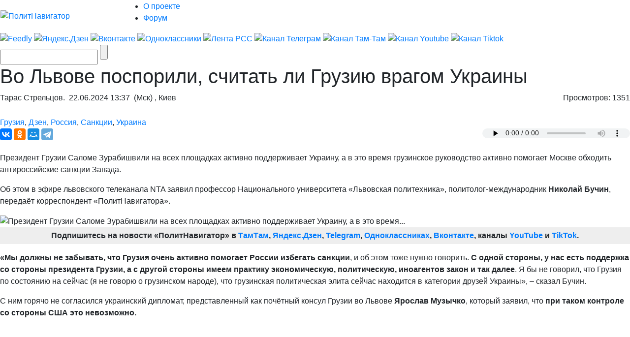

--- FILE ---
content_type: text/html; charset=UTF-8
request_url: https://www.politnavigator.news/vo-lvove-posporili-schitat-li-gruziyu-vragom-ukrainy.html
body_size: 41626
content:

<!DOCTYPE html>


<html lang="ru-RU">

<head>
<script async src="https://www.googletagmanager.com/gtag/js?id=G-3DBHGX47VP"></script>
<script>
  window.dataLayer = window.dataLayer || [];
  function gtag(){dataLayer.push(arguments);}
  gtag('js', new Date());

  gtag('config', 'G-3DBHGX47VP');
</script>
<!-- Yandex.RTB -->
    <script>window.yaContextCb=window.yaContextCb||[]</script>
    <script src="https://yandex.ru/ads/system/context.js" async></script>


<link rel="stylesheet" href="https://maxcdn.bootstrapcdn.com/bootstrap/4.0.0/css/bootstrap.min.css" integrity="sha384-Gn5384xqQ1aoWXA+058RXPxPg6fy4IWvTNh0E263XmFcJlSAwiGgFAW/dAiS6JXm" crossorigin="anonymous">
<meta name="viewport" content="width=device-width, initial-scale=1, shrink-to-fit=no">
<script src="//ajax.googleapis.com/ajax/libs/jquery/3.1.1/jquery.min.js"></script>
<script src="https://cdnjs.cloudflare.com/ajax/libs/popper.js/1.12.9/umd/popper.min.js" integrity="sha384-ApNbgh9B+Y1QKtv3Rn7W3mgPxhU9K/ScQsAP7hUibX39j7fakFPskvXusvfa0b4Q" crossorigin="anonymous"></script>
<script src="https://maxcdn.bootstrapcdn.com/bootstrap/4.0.0/js/bootstrap.min.js" integrity="sha384-JZR6Spejh4U02d8jOt6vLEHfe/JQGiRRSQQxSfFWpi1MquVdAyjUar5+76PVCmYl" crossorigin="anonymous"></script>

<meta name="some-debug" content="DBG: http_host:www.politnavigator.news, request_uri:/vo-lvove-posporili-schitat-li-gruziyu-vragom-ukrainy.html, document_uri:/index.php, device_type:computer">
    <meta charset="UTF-8" />
    <meta name="p:domain_verify" content="df8de283eb0f691fe259d5dd3863e489"/>
    <meta name="70719dde56f14ccc2ed9378ddba5675d" content="4ba2dcff5ccd24b043b55330d562e34a">
    <meta http-equiv="X-UA-Compatible" content="IE=Edge">
    <meta name="site-verification" content="46ee9949e3a8298ef4b30d3542408ecb"/>
	<meta name="yandex-verification" content="60ea63224d030ddd" />
	<meta name="pmail-verification" content="1b1171e4c39fa847ee92d1bc194ab371">
	<meta property="fb:app_id" content= "397776070702997" />
	<meta http-equiv="x-dns-prefetch-control" content="on" />
	<link rel="dns-prefetch" href="https://content.mql5.com/" />

    <title>Во Львове поспорили, считать ли Грузию врагом Украины</title>
    <meta property="og:type" content="article"/>
<meta property="og:locale" content="ru-RU">
    
    <link rel="alternate" media="only screen and (max-width: 640px)" href="https://m.politnavigator.news/vo-lvove-posporili-schitat-li-gruziyu-vragom-ukrainy.html" />
<link rel="amphtml" href="https://m.politnavigator.news/vo-lvove-posporili-schitat-li-gruziyu-vragom-ukrainy.html/amp" />

    <link rel="pingback" href="https://www.politnavigator.news/xmlrpc.php" />

    <link href="https://cdn.politnavigator.news/wp-content/themes/politnav-puzzle/style.css" rel="stylesheet" />

    <link href="https://cdn.politnavigator.news/wp-content/themes/politnav-puzzle/css/screen_new.css" rel="stylesheet" />
    <link href="https://cdn.politnavigator.news/wp-content/themes/politnav-puzzle/css/puzzle.css" rel="stylesheet" />

    <link href="https://cdn.politnavigator.news/wp-content/themes/politnav-puzzle/icon.png" rel="shortcut icon" />
	
	<meta name="google-site-verification" content="SgkBOa0IGsQUHrgDAHnL_ohQv0q8mvKfiM3BkZDujss" />

<!-- <script src="//ajax.googleapis.com/ajax/libs/jquery/1.11.3/jquery.min.js" data-pagespeed-no-defer></script> -->

<script src="https://cdn.politnavigator.news/wp-content/themes/politnav-puzzle/js/jquery.boxfit.js" data-pagespeed-no-defer></script>
<script src="https://cdn.politnavigator.news/wp-content/themes/politnav-puzzle/js/jssor.slider-27.5.0.min.js" data-pagespeed-no-defer></script>
<!-- <script src="https://cdn.politnavigator.news/wp-content/themes/politnav-puzzle/js/puzzle.js"></script> -->
<script type="text/javascript">
function mobilecheck() {
    var check = false;
    (function(a){if(/(android|bb\d+|meego).+mobile|avantgo|bada\/|blackberry|blazer|compal|elaine|fennec|hiptop|iemobile|ip(hone|od)|iris|kindle|lge |maemo|midp|mmp|mobile.+firefox|netfront|opera m(ob|in)i|palm( os)?|phone|p(ixi|re)\/|plucker|pocket|psp|series(4|6)0|symbian|treo|up\.(browser|link)|vodafone|wap|windows ce|xda|xiino/i.test(a)||/1207|6310|6590|3gso|4thp|50[1-6]i|770s|802s|a wa|abac|ac(er|oo|s\-)|ai(ko|rn)|al(av|ca|co)|amoi|an(ex|ny|yw)|aptu|ar(ch|go)|as(te|us)|attw|au(di|\-m|r |s )|avan|be(ck|ll|nq)|bi(lb|rd)|bl(ac|az)|br(e|v)w|bumb|bw\-(n|u)|c55\/|capi|ccwa|cdm\-|cell|chtm|cldc|cmd\-|co(mp|nd)|craw|da(it|ll|ng)|dbte|dc\-s|devi|dica|dmob|do(c|p)o|ds(12|\-d)|el(49|ai)|em(l2|ul)|er(ic|k0)|esl8|ez([4-7]0|os|wa|ze)|fetc|fly(\-|_)|g1 u|g560|gene|gf\-5|g\-mo|go(\.w|od)|gr(ad|un)|haie|hcit|hd\-(m|p|t)|hei\-|hi(pt|ta)|hp( i|ip)|hs\-c|ht(c(\-| |_|a|g|p|s|t)|tp)|hu(aw|tc)|i\-(20|go|ma)|i230|iac( |\-|\/)|ibro|idea|ig01|ikom|im1k|inno|ipaq|iris|ja(t|v)a|jbro|jemu|jigs|kddi|keji|kgt( |\/)|klon|kpt |kwc\-|kyo(c|k)|le(no|xi)|lg( g|\/(k|l|u)|50|54|\-[a-w])|libw|lynx|m1\-w|m3ga|m50\/|ma(te|ui|xo)|mc(01|21|ca)|m\-cr|me(rc|ri)|mi(o8|oa|ts)|mmef|mo(01|02|bi|de|do|t(\-| |o|v)|zz)|mt(50|p1|v )|mwbp|mywa|n10[0-2]|n20[2-3]|n30(0|2)|n50(0|2|5)|n7(0(0|1)|10)|ne((c|m)\-|on|tf|wf|wg|wt)|nok(6|i)|nzph|o2im|op(ti|wv)|oran|owg1|p800|pan(a|d|t)|pdxg|pg(13|\-([1-8]|c))|phil|pire|pl(ay|uc)|pn\-2|po(ck|rt|se)|prox|psio|pt\-g|qa\-a|qc(07|12|21|32|60|\-[2-7]|i\-)|qtek|r380|r600|raks|rim9|ro(ve|zo)|s55\/|sa(ge|ma|mm|ms|ny|va)|sc(01|h\-|oo|p\-)|sdk\/|se(c(\-|0|1)|47|mc|nd|ri)|sgh\-|shar|sie(\-|m)|sk\-0|sl(45|id)|sm(al|ar|b3|it|t5)|so(ft|ny)|sp(01|h\-|v\-|v )|sy(01|mb)|t2(18|50)|t6(00|10|18)|ta(gt|lk)|tcl\-|tdg\-|tel(i|m)|tim\-|t\-mo|to(pl|sh)|ts(70|m\-|m3|m5)|tx\-9|up(\.b|g1|si)|utst|v400|v750|veri|vi(rg|te)|vk(40|5[0-3]|\-v)|vm40|voda|vulc|vx(52|53|60|61|70|80|81|83|85|98)|w3c(\-| )|webc|whit|wi(g |nc|nw)|wmlb|wonu|x700|yas\-|your|zeto|zte\-/i.test(a.substr(0,4))) check = true;})(navigator.userAgent||navigator.vendor||window.opera);
    return check;
};

function mobileAndTabletcheck() {
    var check = false;
    (function(a){if(/(android|bb\d+|meego).+mobile|avantgo|bada\/|blackberry|blazer|compal|elaine|fennec|hiptop|iemobile|ip(hone|od)|iris|kindle|lge |maemo|midp|mmp|mobile.+firefox|netfront|opera m(ob|in)i|palm( os)?|phone|p(ixi|re)\/|plucker|pocket|psp|series(4|6)0|symbian|treo|up\.(browser|link)|vodafone|wap|windows ce|xda|xiino|android|ipad|playbook|silk/i.test(a)||/1207|6310|6590|3gso|4thp|50[1-6]i|770s|802s|a wa|abac|ac(er|oo|s\-)|ai(ko|rn)|al(av|ca|co)|amoi|an(ex|ny|yw)|aptu|ar(ch|go)|as(te|us)|attw|au(di|\-m|r |s )|avan|be(ck|ll|nq)|bi(lb|rd)|bl(ac|az)|br(e|v)w|bumb|bw\-(n|u)|c55\/|capi|ccwa|cdm\-|cell|chtm|cldc|cmd\-|co(mp|nd)|craw|da(it|ll|ng)|dbte|dc\-s|devi|dica|dmob|do(c|p)o|ds(12|\-d)|el(49|ai)|em(l2|ul)|er(ic|k0)|esl8|ez([4-7]0|os|wa|ze)|fetc|fly(\-|_)|g1 u|g560|gene|gf\-5|g\-mo|go(\.w|od)|gr(ad|un)|haie|hcit|hd\-(m|p|t)|hei\-|hi(pt|ta)|hp( i|ip)|hs\-c|ht(c(\-| |_|a|g|p|s|t)|tp)|hu(aw|tc)|i\-(20|go|ma)|i230|iac( |\-|\/)|ibro|idea|ig01|ikom|im1k|inno|ipaq|iris|ja(t|v)a|jbro|jemu|jigs|kddi|keji|kgt( |\/)|klon|kpt |kwc\-|kyo(c|k)|le(no|xi)|lg( g|\/(k|l|u)|50|54|\-[a-w])|libw|lynx|m1\-w|m3ga|m50\/|ma(te|ui|xo)|mc(01|21|ca)|m\-cr|me(rc|ri)|mi(o8|oa|ts)|mmef|mo(01|02|bi|de|do|t(\-| |o|v)|zz)|mt(50|p1|v )|mwbp|mywa|n10[0-2]|n20[2-3]|n30(0|2)|n50(0|2|5)|n7(0(0|1)|10)|ne((c|m)\-|on|tf|wf|wg|wt)|nok(6|i)|nzph|o2im|op(ti|wv)|oran|owg1|p800|pan(a|d|t)|pdxg|pg(13|\-([1-8]|c))|phil|pire|pl(ay|uc)|pn\-2|po(ck|rt|se)|prox|psio|pt\-g|qa\-a|qc(07|12|21|32|60|\-[2-7]|i\-)|qtek|r380|r600|raks|rim9|ro(ve|zo)|s55\/|sa(ge|ma|mm|ms|ny|va)|sc(01|h\-|oo|p\-)|sdk\/|se(c(\-|0|1)|47|mc|nd|ri)|sgh\-|shar|sie(\-|m)|sk\-0|sl(45|id)|sm(al|ar|b3|it|t5)|so(ft|ny)|sp(01|h\-|v\-|v )|sy(01|mb)|t2(18|50)|t6(00|10|18)|ta(gt|lk)|tcl\-|tdg\-|tel(i|m)|tim\-|t\-mo|to(pl|sh)|ts(70|m\-|m3|m5)|tx\-9|up(\.b|g1|si)|utst|v400|v750|veri|vi(rg|te)|vk(40|5[0-3]|\-v)|vm40|voda|vulc|vx(52|53|60|61|70|80|81|83|85|98)|w3c(\-| )|webc|whit|wi(g |nc|nw)|wmlb|wonu|x700|yas\-|your|zeto|zte\-/i.test(a.substr(0,4))) check = true;})(navigator.userAgent||navigator.vendor||window.opera);
    return check;
};

if ((window.location.href.indexOf("full=1") == -1)&&(window.location.href.indexOf("s=") == -1)&&(window.location.href.indexOf("m.politnavigator.ne") == -1)&&(mobilecheck()||mobileAndTabletcheck())) {
//    window.location.href = "?force=mobile";
}

</script>

    <link rel="alternate" hreflang="ru" href="https://www.politnavigator.news/vo-lvove-posporili-schitat-li-gruziyu-vragom-ukrainy.html" />
<link rel="alternate" hreflang="en" href="https://www.politnavigator.news/en/vo-lvove-posporili-schitat-li-gruziyu-vragom-ukrainy.html" />
<link rel='dns-prefetch' href='//www.politnavigator.news' />
<link rel='dns-prefetch' href='//ajax.googleapis.com' />
<link rel='dns-prefetch' href='//s.w.org' />
<link rel="alternate" type="application/rss+xml" title="Политнавигатор &raquo; Лента комментариев к &laquo;Во Львове поспорили, считать ли Грузию врагом Украины&raquo;" href="https://www.politnavigator.news/vo-lvove-posporili-schitat-li-gruziyu-vragom-ukrainy.html/feed" />
		<script type="text/javascript">
			window._wpemojiSettings = {"baseUrl":"https:\/\/s.w.org\/images\/core\/emoji\/12.0.0-1\/72x72\/","ext":".png","svgUrl":"https:\/\/s.w.org\/images\/core\/emoji\/12.0.0-1\/svg\/","svgExt":".svg","source":{"concatemoji":"https:\/\/www.politnavigator.news\/wp-includes\/js\/wp-emoji-release.min.js"}};
			!function(a,b,c){function d(a,b){var c=String.fromCharCode;l.clearRect(0,0,k.width,k.height),l.fillText(c.apply(this,a),0,0);var d=k.toDataURL();l.clearRect(0,0,k.width,k.height),l.fillText(c.apply(this,b),0,0);var e=k.toDataURL();return d===e}function e(a){var b;if(!l||!l.fillText)return!1;switch(l.textBaseline="top",l.font="600 32px Arial",a){case"flag":return!(b=d([55356,56826,55356,56819],[55356,56826,8203,55356,56819]))&&(b=d([55356,57332,56128,56423,56128,56418,56128,56421,56128,56430,56128,56423,56128,56447],[55356,57332,8203,56128,56423,8203,56128,56418,8203,56128,56421,8203,56128,56430,8203,56128,56423,8203,56128,56447]),!b);case"emoji":return b=d([55357,56424,55356,57342,8205,55358,56605,8205,55357,56424,55356,57340],[55357,56424,55356,57342,8203,55358,56605,8203,55357,56424,55356,57340]),!b}return!1}function f(a){var c=b.createElement("script");c.src=a,c.defer=c.type="text/javascript",b.getElementsByTagName("head")[0].appendChild(c)}var g,h,i,j,k=b.createElement("canvas"),l=k.getContext&&k.getContext("2d");for(j=Array("flag","emoji"),c.supports={everything:!0,everythingExceptFlag:!0},i=0;i<j.length;i++)c.supports[j[i]]=e(j[i]),c.supports.everything=c.supports.everything&&c.supports[j[i]],"flag"!==j[i]&&(c.supports.everythingExceptFlag=c.supports.everythingExceptFlag&&c.supports[j[i]]);c.supports.everythingExceptFlag=c.supports.everythingExceptFlag&&!c.supports.flag,c.DOMReady=!1,c.readyCallback=function(){c.DOMReady=!0},c.supports.everything||(h=function(){c.readyCallback()},b.addEventListener?(b.addEventListener("DOMContentLoaded",h,!1),a.addEventListener("load",h,!1)):(a.attachEvent("onload",h),b.attachEvent("onreadystatechange",function(){"complete"===b.readyState&&c.readyCallback()})),g=c.source||{},g.concatemoji?f(g.concatemoji):g.wpemoji&&g.twemoji&&(f(g.twemoji),f(g.wpemoji)))}(window,document,window._wpemojiSettings);
		</script>
		<style type="text/css">
img.wp-smiley,
img.emoji {
	display: inline !important;
	border: none !important;
	box-shadow: none !important;
	height: 1em !important;
	width: 1em !important;
	margin: 0 .07em !important;
	vertical-align: -0.1em !important;
	background: none !important;
	padding: 0 !important;
}
</style>
	
		<style type="text/css">
			.mistape-test, .mistape_mistake_inner {color: #E42029 !important;}
			#mistape_dialog h2::before, #mistape_dialog .mistape_action, .mistape-letter-back {background-color: #E42029 !important; }
			#mistape_reported_text:before, #mistape_reported_text:after {border-color: #E42029 !important;}
            .mistape-letter-front .front-left {border-left-color: #E42029 !important;}
            .mistape-letter-front .front-right {border-right-color: #E42029 !important;}
            .mistape-letter-front .front-bottom, .mistape-letter-back > .mistape-letter-back-top, .mistape-letter-top {border-bottom-color: #E42029 !important;}
            .mistape-logo svg {fill: #E42029 !important;}
		</style>
		<link rel='stylesheet' id='wp-block-library-css'  href='https://www.politnavigator.news/wp-includes/css/dist/block-library/style.min.css' type='text/css' media='all' />
<link rel='stylesheet' id='dashicons-css'  href='https://www.politnavigator.news/wp-includes/css/dashicons.min.css' type='text/css' media='all' />
<link rel='stylesheet' id='post-views-counter-frontend-css'  href='https://cdn.politnavigator.news/wp-content/plugins/post-views-counter/css/frontend.min.css' type='text/css' media='all' />
<link rel='stylesheet' id='wp-polls-css'  href='https://cdn.politnavigator.news/wp-content/plugins/wp-polls/polls-css.css' type='text/css' media='all' />
<style id='wp-polls-inline-css' type='text/css'>
.wp-polls .pollbar {
	margin: 1px;
	font-size: 4px;
	line-height: 6px;
	height: 6px;
	background: #FF006A;
	border: 1px solid #;
}

</style>
<link rel='stylesheet' id='wp-pagenavi-css'  href='https://cdn.politnavigator.news/wp-content/plugins/wp-pagenavi/pagenavi-css.css' type='text/css' media='all' />
<link rel='stylesheet' id='mistape-front-css'  href='https://cdn.politnavigator.news/wp-content/plugins/mistape/assets/css/mistape-front.css' type='text/css' media='all' />
<link rel='stylesheet' id='jquery-ui-style-css'  href='https://ajax.googleapis.com/ajax/libs/jqueryui/1.11.4/themes/ui-darkness/jquery-ui.css' type='text/css' media='all' />
<link rel='stylesheet' id='yith-infs-style-css'  href='https://cdn.politnavigator.news/wp-content/plugins/yith-infinite-scrolling/assets/css/frontend.css' type='text/css' media='all' />
<link rel='stylesheet' id='better-image-credits-css'  href='https://cdn.politnavigator.news/wp-content/plugins/better-image-credits/style.css' type='text/css' media='all' />
<link rel='stylesheet' id='sphinxStyleSheets-css'  href='https://cdn.politnavigator.news/wp-content/plugins/wordpress-sphinx-plugin/templates/sphinxsearch.css' type='text/css' media='all' />
<script type='text/javascript' src='https://www.politnavigator.news/wp-includes/js/jquery/jquery.js'></script>
<script type='text/javascript' src='https://www.politnavigator.news/wp-includes/js/jquery/jquery-migrate.min.js'></script>
<link rel='https://api.w.org/' href='https://www.politnavigator.news/wp-json/' />
<link rel="EditURI" type="application/rsd+xml" title="RSD" href="https://www.politnavigator.news/xmlrpc.php?rsd" />
<link rel="wlwmanifest" type="application/wlwmanifest+xml" href="https://www.politnavigator.news/wp-includes/wlwmanifest.xml" /> 
<link rel='prev' title='«Монстр галичанской культуры»: Табачник рассказал, как вернуть мову в село' href='https://www.politnavigator.news/monstr-galichanskojj-kultury-tabachnik-rasskazal-kak-vernut-movu-v-selo.html' />
<link rel='next' title='Молдавская оппозиция жалуется в еврогестапо на режим Санду' href='https://www.politnavigator.news/moldavskaya-oppoziciya-zhaluetsya-v-evrogestapo-na-rezhim-sandu.html' />
<meta name="generator" content="WordPress 5.2.7" />
<link rel="canonical" href="https://www.politnavigator.net/vo-lvove-posporili-schitat-li-gruziyu-vragom-ukrainy.html" />
<link rel='shortlink' href='https://www.politnavigator.news/?p=778177' />
<link rel="alternate" type="application/json+oembed" href="https://www.politnavigator.news/wp-json/oembed/1.0/embed?url=https%3A%2F%2Fwww.politnavigator.news%2Fvo-lvove-posporili-schitat-li-gruziyu-vragom-ukrainy.html" />
<link rel="alternate" type="text/xml+oembed" href="https://www.politnavigator.news/wp-json/oembed/1.0/embed?url=https%3A%2F%2Fwww.politnavigator.news%2Fvo-lvove-posporili-schitat-li-gruziyu-vragom-ukrainy.html&#038;format=xml" />
<link rel="alternate" href="https://politnavigator.news/vo-lvove-posporili-schitat-li-gruziyu-vragom-ukrainy.html/" hreflang="x-default" /><!-- Markup (JSON-LD) structured in schema.org ver.4.8.1 START -->
<script type="application/ld+json">
{
    "@context": "https://schema.org",
    "@type": "Article",
    "mainEntityOfPage": {
        "@type": "WebPage",
        "@id": "https://www.politnavigator.news/vo-lvove-posporili-schitat-li-gruziyu-vragom-ukrainy.html"
    },
    "headline": "Во Львове поспорили, считать ли Грузию врагом Украины",
    "datePublished": "2024-06-22T13:37:16+0300",
    "dateModified": "2024-06-22T13:26:29+0300",
    "author": {
        "@type": "Person",
        "name": "Тарас Стрельцов"
    },
    "description": "Президент Грузии Саломе Зурабишвили на всех площадках активно поддерживает Украину, а в это время грузинское р",
    "image": {
        "@type": "ImageObject",
        "url": "https://cdn.politnavigator.news/wp-content/uploads/2022/05/украина-грузия.jpg",
        "width": 1200,
        "height": 675
    }
}
</script>
<!-- Markup (JSON-LD) structured in schema.org END -->
    <script type="text/javascript">
    var post_id = '778177';
    </script>
    

<!-- This site is optimized with the Simple SEO plugin v2.0.27 - https://wordpress.org/plugins/cds-simple-seo/ -->
<meta name="keywords" content="Политолог,Николай,Бучин,утверждает,что,Грузия,помогает,России,обходить,санкции,несмотря,на,поддержку,Украины,президентом,Зурабишвили,Дипломат,Ярослав,Музычко,с,этим,не,согласен,считая,контроль,США,достаточным,для,предотвращения,такого,сценария" />
<meta name="description" content="Политолог Николай Бучин утверждает, что Грузия помогает России обходить санкции, несмотря на поддержку Украины президентом Зурабишвили. Дипломат Ярослав Музычко с этим не согласен, считая контроль США достаточным для предотвращения такого сценария." />
<meta property="og:site_name" content="Политнавигатор" />
<meta property="og:url" content="https://www.politnavigator.news/vo-lvove-posporili-schitat-li-gruziyu-vragom-ukrainy.html" />
<meta property="og:type" content="website" />
<meta property="og:title" content="Во Львове поспорили, считать ли Грузию врагом Украины | Политнавигатор" />
<meta property="og:description" content="" />
<meta property="og:image" content="https://cdn.politnavigator.news/wp-content/uploads/2022/05/украина-грузия.jpg" />
<meta property="og:image:url" content="https://cdn.politnavigator.news/wp-content/uploads/2022/05/украина-грузия.jpg" />
<meta name="twitter:title" content="Во Львове поспорили, считать ли Грузию врагом Украины | Политнавигатор" />
<meta name="twitter:description" content="Политолог Николай Бучин утверждает, что Грузия помогает России обходить санкции, несмотря на поддержку Украины президентом Зурабишвили. Дипломат Ярослав Музычко с этим не согласен, считая контроль США достаточным для предотвращения такого сценария." />
<meta name="twitter:image" content="https://cdn.politnavigator.news/wp-content/uploads/2022/05/украина-грузия.jpg" />
<meta name="twitter:card" content="summary_large_image">
<!-- / Simple SEO plugin. -->

<link rel="amphtml" href="https://www.politnavigator.news/vo-lvove-posporili-schitat-li-gruziyu-vragom-ukrainy.html/amp"><link rel="icon" href="https://cdn.politnavigator.news/wp-content/uploads/2018/08/cropped-favIcon_01-32x32.png" sizes="32x32" />
<link rel="icon" href="https://cdn.politnavigator.news/wp-content/uploads/2018/08/cropped-favIcon_01-192x192.png" sizes="192x192" />
<link rel="apple-touch-icon-precomposed" href="https://cdn.politnavigator.news/wp-content/uploads/2018/08/cropped-favIcon_01-180x180.png" />
<meta name="msapplication-TileImage" content="https://cdn.politnavigator.news/wp-content/uploads/2018/08/cropped-favIcon_01-270x270.png" />






    <!-- Featured Posts -->

    <script src="https://cdn.politnavigator.news/wp-content/themes/politnav-puzzle/js/jquery.cycle.all.min.js" data-pagespeed-no-defer></script>

    <!-- /jquery.cycle.all.min.js -->


    <link rel="alternate" type="application/rss+xml" title="Политнавигатор RSS Feed" href="https://www.politnavigator.news/feed" />

    <link rel="alternate" type="application/atom+xml" title="Политнавигатор Atom Feed" href="https://www.politnavigator.news/feed/atom" />

    <link rel="pingback" href="https://www.politnavigator.news/xmlrpc.php" />

<meta property="og:image" content="https://www.politnavigator.news/socimages/778177.jpg"><link rel="image_src" href="https://www.politnavigator.news/socimages/778177.jpg">
<style>
div.top-scroller {
    position: relative;
    display: inline-block;
}

div.top-scroller {
    content: "";
    top: 0;
    left: 0;
    position: absolute;
    height: 100%;
    width: 100%;
    background: #000;
    transform: scale(1) !important;
}
div.top-scroller-left {
    content: "";
    position: absolute;
    background: #000;
    transform: scale(1) !important;
}

div.top-scroller-right {
    content: "";
    position: absolute;
    background: #000;
    transform: scale(1) !important;
}

div.top-themes {
    content: "";
    position: absolute;
}

div.top-themes > a.b-header-post__read-more-puzzle {
    font-size: 14px !important;
    font-family: OpenSansBoldItalic, Arial, Helvetica, sans-serif !important;
    text-transform: uppercase;
    padding: 2px 9px !important;
}

div.white_text_5 {
    position: relative;
    display: inline-block;
}


div.white_text_5 {
    content: "";
    top: 166px !important;
    left: 0px !important;
    right: 0px !important;
    position: absolute;
    height: 40px;
    text-transform: uppercase;
    font-family: OpenSansBoldItalic,Arial, Helvetica, sans-serif !important;
    font-weight: 100;
    font-size: 14px !important;
    padding: 5px 5px 5px 10px !important;
    line-height: 16px !important;
    max-width: 100% !important;
    z-index: 5 !important;
    background: #000;
    transform: scale(1) !important;
    text-align: left;
    color: #fff;
}


div.b_itemtile123321 img {
    object-fit: none !important;
    position: absolute  !important;
    top: 50%  !important;
    left: 50%  !important;
    transform: translate(-50%, -50%)  !important;
    height: auto  !important;
    width: 100%  !important;
}

.custom-object-fit {
    position: relative;
    background-size: auto 130px;
    background-position: top;
    background-repeat: no-repeat;
    a {
	img.mask_puzzle {
	    opacity: 0;
	}
    }
/*	img.mask_puzzle {
            opacity: 0;
	} */
	
}
div.custom-object-fit > a > div.white_text_2 {
	    background: -ms-linear-gradient(top, rgba(26, 18, 31, 0) 0%, rgba(26, 18, 31, 1) 8%,  rgba(26, 18, 31, 1) 100%);
	    /* IE10+ */
	    background: linear-gradient(to bottom, rgba(26, 18, 31, 0) 0%, rgba(26, 18, 31, 1) 8%, rgba(26, 18, 31, 1) 100%);
	    /* W3C */
	    filter: progid: DXImageTransform.Microsoft.gradient(startColorstr='#1f1724', endColorstr='#1f1724', GradientType=1);
	    /* IE6-9 */
	    padding-top: 15px;
}

div.custom-object-fit > a > div.black_text_2 {
	    background: -ms-linear-gradient(top, rgba(249, 249, 249, 0) 0%, rgba(249,249, 249, 1) 8%,  rgba(249, 249, 249, 1) 100%);
	    /* IE10+ */
	    background: linear-gradient(to bottom, rgba(249, 249, 249, 0) 0%, rgba(249, 249, 249, 1) 8%, rgba(249, 249, 249, 1) 100%);
	    /* W3C */
	    filter: progid: DXImageTransform.Microsoft.gradient(startColorstr='#1f1724', endColorstr='#1f1724', GradientType=1);
	    /* IE6-9 */
	    padding-top: 15px;
}

section.cont-680-extended {
    width: 1025px !important;
    padding-top: 20px;
}

.category-list {
    list-style: none;
    column-count: 2;
    height: 100px;
    border: 1px solid red;
    display: flex;
    flex-direction: column; 
    flex-wrap: wrap
}
.category-list li {
    page-break-inside: avoid;
    break-inside: avoid;
}
.wrap ol {
    list-style: none;
    list-style-position: inside;
    -moz-column-count: 3; /* Firefox */
    -webkit-column-count: 3; /* Safari and Chrome */
    column-count: 3;
    list-style-type: none;
}

.wrap ol > li {
    display:inline-block;
}

div.wrap {
    background-color: #f9f9f9;
    box-shadow: inset 335px 0 0px #FFF, inset -335px 0 0px #FFF;
}

section.all-news-today {
    padding: 10px;
}

span.today_news > div > a{
    padding-top: 5px;
    padding-bottom: 2px;
    padding-left: 10px;
    margin-left: 5px;
    font-size: 100%;
    font-family: OpenSansSemibold, Arial, Helvetica, sans-serif;
    margin-bottom: 4px;
}

span.today_news > div {
    margin-right: 15px;
    margin-left: 7px;
}

li.important > span.today_news > div > a {
/*    border-left: 2px solid #ff006a; */
/*    background-color: #ff006a; */
/*    color: #fff; */
    font-family: OpenSansBoldItalic, Arial, Helvetica, sans-serif !important;
}

li.important > span.today_news > div > a > h1 > span.news_time{
    color: #ff006a;
    font-family: OpenSansBoldItalic, Arial, Helvetica, sans-serif !important;
}

li.selected > span.today_news > div > a {
/*    border-left: 2px solid #ff006a; */
    background-color: #ff006a;
    color: #fff;
/*    font-family: OpenSansBoldItalic, Arial, Helvetica, sans-serif !important; */
    font-family: OpenSansSemibold,Arial,Helvetica,sans-serif !important;
}

li.selected > span.today_news > div > a > h1 > span.icoVPHs {
    display:inline-block;
    height:12px;
    width:16px;
/*    background:url(iconsVPH.png) no-repeat 0 -101px !important; */
}


li.selected > span.today_news > div > a > h1 > span.news_time{
    color: #fff;
/*    font-family: OpenSansBoldItalic, Arial, Helvetica, sans-serif !important; */
    font-family: OpenSansSemibold,Arial,Helvetica,sans-serif !important;
}

li.selected > span.today_news > div > a > h1 > span.icoVPHs.photo {background-position:0px -80px !important;}
li.selected > span.today_news > div > a > h1 > span.icoVPHs.video {background-position:-18px -80px !important;}
li.selected > span.today_news > div > a > h1 > span.icoVPHs.doc {background-position:-37px -80px !important; width:12px;}
li.selected > span.today_news > div > a > h1 > span.icoVPHs.audio {background-position:-50px -80px !important;}
li.selected > span.today_news > div > a > h1 > span.icoVPHs.p18 {background-position:-149px -70px !important; height:30px; width:30px; vertical-align:middle;}

li.important1 > span.today_news > div > a > h1 > span.icoVPHs {display:inline-block; height:12px; width:16px; background:url(iconsVPH.png) no-repeat 0 -101px !important;}
li.important1 > span.today_news > div > a > h1 > span.icoVPHs.photo {background-position:0px -80px !important;}
li.important1 > span.today_news > div > a > h1 > span.icoVPHs.video {background-position:-18px -80px !important;}
li.important1 > span.today_news > div > a > h1 > span.icoVPHs.doc {background-position:-37px -80px !important; width:12px;}
li.important1 > span.today_news > div > a > h1 > span.icoVPHs.audio {background-position:-50px -80px !important;}
li.important1 > span.today_news > div > a > h1 > span.icoVPHs.p18 {background-position:-149px -70px !important; height:30px; width:30px; vertical-align:middle;}


span.news_time {
    color: #ff006a;
    font-family: OpenSansBold, Arial, Helvetica, sans-serif;
//    font-weight: bold;
}
li.new_date > div {
    color: #fff;
    font-weight: bold;
    font-style: italic;
    padding: 5px;
    background-color: #ff006a;
    background-repeat: no-repeat;
    width: fit-content;
/*    margin: 5px; */
    display: inline;
}
li.new_date > div.before {
/*    background: linear-gradient(135deg, transparent 10px, #ff006a 0) top left, linear-gradient(-135deg, transparent 10px, #ff006a 0) top right, linear-gradient(-45deg, transparent 10px, #ff006a 0) bottom right, linear-gradient(45deg, transparent 10px, #ff006a 0) bottom left;
    background-size: 50% 50%;
    background-repeat: no-repeat;
    display: inline;*/
    background: linear-gradient(110deg, transparent 10px, #ff006a 0) top left;
}
li.new_date > div.after {
/*    color: #fff;
    font-weight: bold;
    font-style: italic;
    padding-bottom: 10px; */
    background: linear-gradient(135deg, transparent 10px, #ff006a 0) top left, linear-gradient(-135deg, transparent 10px, #ff006a 0) top right, linear-gradient(-45deg, transparent 10px, #ff006a 0) bottom right, linear-gradient(45deg, transparent 10px, #ff006a 0) bottom left;
/*    background: linear-gradient(-135deg, transparent 15px, #ff006a 0) top right, linear-gradient(-45deg, transparent 15px, #ff006a 0) bottom right; */
    background-repeat: no-repeat;
    width: 20px;
    height: 20px;
    content: "";
/*    background-size: 50% 50%;
    background-repeat: no-repeat; */
}
li.new_date1:before {
    color: #fff;
    font-weight: bold;
    font-style: italic;
    padding-bottom: 10px;
    background: linear-gradient(135deg, transparent 10px, #ff006a 0) top left, linear-gradient(-135deg, transparent 10px, #ff006a 0) top right, linear-gradient(-45deg, transparent 10px, #ff006a 0) bottom right, linear-gradient(45deg, transparent 10px, #ff006a 0) bottom left;
    background-size: 50% 50%;
    background-repeat: no-repeat;
}
a.unselected {
    color: #000;
    background: none;
}
a.unselected:before {
    border-right: none;
}
a.unselected:after {
    border: none;
}


.tagggg:hover {
    background-color: #739fe4;
}

.tag1:before {
    background: #fff;
    width: 10px;
    height: 10px;
    content: "";
    display: inline-block;
    border-radius: 20px;
    margin: 0 5px 0 0;
}

#no-ads-removed div.google-auto-placed {
    display:none !important;
}

ins#google_pedestal_container div.google-auto-placed {
    display:none !important;
}

.black_text_1 {
    padding-bottom: 30px !important;
}

.b_itemtitle_white {
    background: #f6f6f6 !important;
}
.b-news-tabbed__top-link.active a:before {
    height: 0px !important;
}

.b-news-tabbed__top-link.active:after {
    border-bottom: none;
    border-left: none;
}

.black_text_3 {
    display: block;
    padding: 0px 11px 18px 19px;
    line-height: 24px;
    color: #000000;
    font-family: Arial, Helvetica, sans-serif;
    font-weight: bold;
    font-size: 19px;
    text-decoration: none;
    margin-top: 8px;
    padding-bottom: 35px;
    max-width: 90%;
}


.b_itemtile {
    width: 100%;
    width: -moz-available;          /* WebKit-based browsers will ignore this. */
    width: -webkit-fill-available;  /* Mozilla-based browsers will ignore this. */
    width: fill-available;
}

div.white_text_2 {
    overflow:hidden;
    text-overflow: clip;
/*    position:relative; */
    overflow-wrap: inherit;
/*    width: 135px; */
}

div.white_text_2:after {
    content: "";
    position: absolute;
    display: block;
    right: 0px;
    width: 25px;
    height: 50%;
}


div.white_text_2:after {
    bottom: 10px;
    background: linear-gradient(to left, rgba(26, 18, 31, 100) 0%, rgba(26, 18, 31, 50) 30% , rgba(26, 18, 31, 0) 100% );
}

div.post-blog__content {
    padding-left: 12px !important;
    padding-right: 12px !important;
}

h2.b-header-post__title1, h2.post-blog__title1 {
    text-transform: none !important;
}

span.b-news-tabbed__post-date1, div.post-blog__excerpt1, a.b-news-tabbed__post-excerpt1 {
    color: #000 !important;
    text-transform: none !important;
}

body {
    background-color: #fff !important;
    background-repeat: no-repeat !important;
}
.side-menu {
    display: none;
}    
input:hover + label{
    text-shadow: 0 0 7px rgba(255,255,255,0.7);
}

    .side-menu *    {
        box-sizing: border-box;
    }            
    .side-menu     {
        position: fixed;
        display: block;
        bottom: 120px;
        right: 0;
        z-index: 999999;
    }        
    .side-menu-buttons {
        position: absolute;
        top: 0; 
        right: -2px;
	background: rgb(0,0,0);
	background: linear-gradient(0deg, rgba(0,0,0,0.5) 0%, rgba(255,0,106,0.5) 100%);

        border: 2px solid #5050509f;
        border-top-left-radius: 12px;
        border-bottom-left-radius: 12px;
        box-shadow: 0 4px 4px rgba(0,0,0,0.1), 0 10px 18px rgba(0,0,0,0.1);
    }
    .side-menu-item:first-child {
        border-top-left-radius: 10px;
    }
    .side-menu-item:last-child {
        border-bottom-left-radius: 10px;
    }
    .side-menu-item {
        display: flex;
        align-items: center;
        justify-content: center;
        margin: 0px;
        width: 74px;
        height: 74px;
        position: relative;
        background-color: #ff006a4f;
    }
    .side-menu-item:not(:last-child) {
        border-bottom: 2px solid #BFE2FF;
    }
    .side-menu-item i,
    .side-menu-item span {
        font-size: 40px;
        color: #000;
        transition: color 0.3s;
    }

    .side-menu-item img {
        height: auto;
        border-radius: 10px 0 0 10px;
    }

    .side-menu-item svg {
        stroke: #ffffff9F;
        height: 40px;
        stroke-miterlimit: 10;
        stroke-dasharray: 400;    
        stroke-width: 2;
        stroke-linecap: round; 
        stroke-linejoin: round;
        fill: none;
        transition: stroke 0.3s;
    }
    .side-menu-item:hover i,
    .side-menu-item:hover span {
        color: #aa7AB7;
    }
    .side-menu-item:hover svg {
        stroke: #aa7AB7;
    }
    .side-menu-item.svg-icon-anim:hover svg {
        stroke: #ffffff;
        animation: strok 1s reverse;  
    }
    @keyframes strok {
        100% {
            stroke-dashoffset: 400;
        }
    }
    .side-menu-hover {
        position: absolute;
/*        background-color: #aa003adf; */
/*        background-color: #ff006a; */
	background: rgb(0,0,0);
	background: linear-gradient(0deg, rgba(0,0,0,1) 0%, rgba(255,0,106,1) 100%);
        color: #fff;
        border: 2px solid #808080df;
        padding: 0 30px;
        transform: translateX(0);
        left: 0;
        top: 0;
        bottom: 0;
        opacity: 0;
        transition: all 0.2s;
        z-index: -100;
        font-size: 16px;
        font-family: OpenSansBoldItalic,Arial,Helvetica,sans-serif;
        font-color: #000;
        border-top-left-radius: 10px;
        text-transform: uppercase;
        border-bottom-left-radius: 10px;
        white-space: nowrap;
        display: flex;
        align-items: center;
        justify-content: center;
    }
    .side-menu-item:hover .side-menu-hover {
        opacity: 1;
        transform: translateX(-100%);
    }    
</style>


<script>
function setCookie(name,value,days) {
    var expires = "";
    if (days) {
        var date = new Date();
        date.setTime(date.getTime() + (days*24*60*60*1000));
        expires = "; expires=" + date.toUTCString();
    }
    document.cookie = name + "=" + (value || "")  + expires + "; path=/";
}
function getCookie(name) {
    var nameEQ = name + "=";
    var ca = document.cookie.split(';');
    for(var i=0;i < ca.length;i++) {
        var c = ca[i];
        while (c.charAt(0)==' ') c = c.substring(1,c.length);
        if (c.indexOf(nameEQ) == 0) return c.substring(nameEQ.length,c.length);
    }
    return null;
}
function eraseCookie(name) {   
    document.cookie = name +'=; Path=/; Expires=Thu, 01 Jan 1970 00:00:01 GMT;';
}

function asyncCSS(href) {
    var css = document.createElement('link');
    css.rel = "stylesheet";
    css.href = href;
    document.head.appendChild(css);
}

function delay_load_js(url)
{
    console.log("Loading " + url);
    // Get the head tag
    var head_ID = document.getElementsByTagName("head")[0]; 
    // Create script element       
    var script_element = document.createElement('script');
    // Set the script type to JavaScript
    script_element.type = 'text/javascript';
    // External JS file
    script_element.src = url;
    script_element.async = true;
    head_ID.appendChild(script_element);
}
function load_smi2() {
//    (function() {
//	var sc = document.createElement('script'); sc.type = 'text/javascript'; sc.async = true;
//	sc.src = '//smi2.ru/data/js/78992.js'; sc.charset = 'utf-8';
//	var s = document.getElementsByTagName('script')[0]; s.parentNode.insertBefore(sc, s);
//    }());
}




function load_smi_expert() {
//    document.write('<scr'+'ipt type="text/jav'+'ascript" async src="https://smi.expert/show/?block_id=27&r='+escape(document.referrer)+'&'+Math.round(Math.random()*100000)+'"></scr'+'ipt>');
}

function load_mediametrics() {

    (function() {
	var sc = document.createElement('script'); sc.type = 'text/javascript'; sc.async = true;
	sc.src = '//mediametrics.ru/partner/inject/injectv2.js'; sc.charset = 'utf-8';
	sc.setAttribute('id','MediaMetricsInject');
	sc.setAttribute('data-width','290');
	sc.setAttribute('data-adaptive','true');
	sc.setAttribute('data-img','false');
	sc.setAttribute('data-type','std');
	sc.setAttribute('data-bgcolor','FFFFFF');
	sc.setAttribute('data-bordercolor','ff006a');
	sc.setAttribute('data-linkscolor','232323');
	sc.setAttribute('data-transparent','');
	sc.setAttribute('data-rows','7');
	sc.setAttribute('data-inline','');
	sc.setAttribute('data-fontfamily','Roboto');
	sc.setAttribute('data-border','true');
	sc.setAttribute('data-borderwidth','2');
	sc.setAttribute('data-place','left');
	sc.setAttribute('data-fontsize','14');
	sc.setAttribute('data-lineheight','21');
	sc.setAttribute('data-visiblerows','3');
	sc.setAttribute('data-fontweight','100');
	sc.setAttribute('data-fontalign','left');
	sc.setAttribute('data-textposition','bottom');
	sc.setAttribute('data-margin','10');
	sc.setAttribute('data-fontfamilycurrent','Roboto');
	sc.setAttribute('data-period','online');
	sc.setAttribute('data-alignment','vertical');
	sc.setAttribute('data-country','ru');
	sc.setAttribute('data-site','mmet/politnavigator_net');
	var s = document.getElementById('mediametrics_block'); s.parentNode.insertBefore(sc, s);
    }());
}




</script>
<!-- <script src="https://www.w3counter.com/tracker.js?id=142707"></script> -->
<!-- <script async src="https://cdn.tds.bid/bid.js" type="text/javascript"></script> -->
<script async src="https://cdn.tds.bid/bid.js" type="text/javascript"></script>
<!-- <script async src="https://jsn.24smi.net/smi.js"></script> -->
</head>
<body class="post-template-default single single-post postid-778177 single-format-standard multiple-domain-www-politnavigator-news" >
<div id="pvw-id"> 
                <script> 
                    if (window.defineRecWidget){ 
                        window.defineRecWidget({ 
                            containerId: "pvw-id", 
                            plId: "10699", 
                            prId: "10699-103", 
                            product: "wpvw", 
                        }) 
                    }else{ 
                        window.recWait = window.recWait || []; 
                        window.recWait.push({ 
                            containerId: "pvw-id", 
                            plId: "10699", 
                            prId: "10699-103", 
                            product: "wpvw", 
                        }) 
                    } 
                </script> 
</div>
<!-- Yandex.Metrika counter -->
<script type="text/javascript" >
   (function(m,e,t,r,i,k,a){m[i]=m[i]||function(){(m[i].a=m[i].a||[]).push(arguments)};
   m[i].l=1*new Date();
   for (var j = 0; j < document.scripts.length; j++) {if (document.scripts[j].src === r) { return; }}
   k=e.createElement(t),a=e.getElementsByTagName(t)[0],k.async=1,k.src=r,a.parentNode.insertBefore(k,a)})
   (window, document, "script", "https://mc.yandex.ru/metrika/tag.js", "ym");

   ym(99398102, "init", {
        clickmap:true,
        trackLinks:true,
        accurateTrackBounce:true
   });
</script>
<noscript><div><img src="https://mc.yandex.ru/watch/99398102" style="position:absolute; left:-9999px;" alt="" /></div></noscript>
<!-- /Yandex.Metrika counter -->

<script  type="text/javascript">
var allowed = parseInt(window.localStorage.getItem('PN_push_allowed'));
var categorys = [];
categorys[1] = "России";
categorys[2] = "Украины";
categorys[3] = "Белоруссии";
categorys[4] = "Молдовы";
categorys[5] = "Балкан";

if (isNaN(allowed)) {
    allowed = 31;
}

$( document ).ready(function() {

    for (i=1; i<categorys.length; i++) {
	var checked = (allowed>>(i-1))&1;
	$("div#push_country_list").append('<input class="country_select" type="checkbox" id="push_'+i+'" name="push_'+i+'" data-country="' + i + '" ' + (checked==1?'checked':'') + '><label for="push_'+i+'">'+categorys[i]+'</label>&nbsp;&nbsp;&nbsp;');
	if ((i-1) % 6 == 5) {
	    $("div#push_country_list").append('</dvi><div>');
	}
    }
    $('.country_select').change(function() {
	var mask = 1 << ($(this).data('country')-1);
	if (this.checked) {
	    allowed |= mask;
	} else {
	    allowed &= ~mask;
	}
	window.localStorage.setItem('PN_push_allowed',allowed);
    });
});
</script>
<div class="side-menu1" style="display:none;">
<img src="https://cdn.politnavigator.news/wp-content/themes/politnav-puzzle/images/pnlogo.png" alt="Политнавигатор.Лого" />
</div>
<div class="side-menu" style="display:none;">
    <div class="side-menu-buttons"> 
        <a href="#link" class="side-menu-item svg-icon-anim">
            <div class="side-menu-item-icon">
<!--                <svg xmlns="http://www.w3.org/2000/svg" viewBox="0 0 24 24"><polygon points="12 2 2 7 12 12 22 7 12 2"></polygon><polyline points="2 17 12 22 22 17"></polyline><polyline points="2 12 12 17 22 12"></polyline></svg> -->
<img src="wp-content/themes/politnav-puzzle/images/webpush_setup_new.png" alt="Web Push Control" />
            </div>
            <div class="side-menu-hover">
        	<table align=center><tr><td>
        	Получать уведомления о новостях из:
        	</td></tr><tr><td><tr><td>&nbsp;</td></tr><tr><td>
        	    <div id="push_country_list">
        	    </div>
            </td></tr></table>
    	    </div>
        </a> 
    </div>
</div>
<div class="modal fade1" id="exampleModal" tabindex="-1" role="dialog" aria-labelledby="exampleModalLabel" aria-hidden="true">
  <div class="modal-dialog" role="document">
    <div class="modal-content">
      <div class="modal-header">
        <h5 class="modal-title" id="exampleModalLabel">Подпишитесь на новости Политнавигатора!</h5>
        <button type="button" class="close" data-dismiss="modal" aria-label="Close" id="closeBtn">
          <span aria-hidden="true">&times;</span>
        </button>
      </div>
      <div class="modal-body">
	Будьте в курсе последних новостей!
	<img src="/wp-content/themes/politnav-puzzle/images/pnLogo_long_Black.png" alt="Политнавигатор.Лого.Черное"/>
      </div>
      <div class="modal-footer">
        <button type="button" class="btn btn-secondary" data-dismiss="modal" id="dismissBtn">Напомнить позже</button>
        <button type="button" class="btn btn-primary" id="subscribeBtn">Подписаться</button>
      </div>
    </div>
  </div>
</div>

	<script type="text/javascript">
		
		function SendTokenToServer(currentToken) {
			xmlhttp=new XMLHttpRequest();
			xmlhttp.open("POST","/savetoken.php",true);
			xmlhttp.setRequestHeader("Content-type", "application/x-www-form-urlencoded");
			xmlhttp.onreadystatechange=function() {
				if (this.readyState==4 && this.status==200) {
					console.log(this.responseText);
				}
			}
			var allowed = parseInt(window.localStorage.getItem('PN_push_allowed'));
			if (isNaN(allowed)) {
			    allowed = -1;
			}
			xmlhttp.send("token="+currentToken+"&allowed="+allowed);
		}
	</script>
	<script src="https://www.gstatic.com/firebasejs/8.6.7/firebase-app.js"></script>
	<script src="https://www.gstatic.com/firebasejs/8.6.7/firebase-messaging.js"></script>
	<script src="https://www.gstatic.com/firebasejs/8.6.7/firebase-analytics.js"></script>
	<script  type="text/javascript">
$( document ).ready(function() {
			//Настройки FCM
		//https://console.firebase.google.com/u/1/
		var config = {
		    apiKey: "AIzaSyCqHaDQ3bW_nI9c09MD1Rwj4U_kB-tsweM",
		    authDomain: "politnavigator-web-push.firebaseapp.com",
		    projectId: "politnavigator-web-push",
		    storageBucket: "politnavigator-web-push.appspot.com",
		    messagingSenderId: "723074173126",
		    appId: "1:723074173126:web:268cc9235705f2c1682fc7",
		    measurementId: "G-VYZBPGMW5B"
		};

		var PN_next_token_update = parseInt(window.localStorage.getItem('PN_next_token_update'),10);

		
//		if (isNaN(PN_next_token_update) || (PN_next_token_update < Date.now())) {
		if (true) {
		    firebase.initializeApp(config);
		    firebase.analytics();
		//инициализируем подключение к FCM
		    if ('Notification' in window) {
			var messaging = firebase.messaging();
//			document.getElementById('token').innerHTML = 'NO LOAD TOKEN';

		    if (Notification.permission === 'granted') {
			console.log("Already granted, going to get token");
//			firebase.analytics();
			subscribe(messaging);
		    } else {
			console.log("Not granted yet");
			var visit_count = window.localStorage.getItem('PN_visit_count');
			var disabled_till = window.localStorage.getItem('PN_push_disabled_till');
			var date_now = Date.now();
			if (visit_count == null) {
			    window.localStorage.setItem('PN_visit_count',1);
			} else {
			    visit_count = parseInt(visit_count,10) + 1;
			    window.localStorage.setItem('PN_visit_count',visit_count);
			}
			console.log(visit_count);
//			console.log(disabled_till);
//			console.log(date_now);
			if ((disabled_till == null) || ((disabled_till != null) && (parseInt(disabled_till,10)<date_now))) {
//			if (true) {
			    window.localStorage.setItem('PN_push_disabled_till',date_now + 259200000);
			    setTimeout(function() {
				$('#web_subscribe').show();
				$('#exampleModal').show();
				console.log("Show subscribe");
			    }, 2000);
//			    console.log("Show subscribe dialog");
			}
//			if ((visit_count>=2) && ((disabled_till == null) || ((disabled_till != null) && (parseInt(disabled_till,10)<date_now)))) {
//			    window.localStorage.setItem('PN_push_disabled_till',date_now + 259200000);
//			    setTimeout(function() {
//				$('#exampleModal').modal('show');
//			    }, 5000);
//			    console.log("Show subscribe dialog");
//			}
			console.log(parseInt(disabled_till,10));
			console.log(date_now);
		    }



		
		    $('button#dismissBtn').on('click', function () {
			var date_now = Date.now();
			window.localStorage.setItem('PN_push_disabled_till',date_now + 259200000);
//			$('#exampleModal').modal('hide');
			$('#exampleModal').hide();
		    });
		    $('button#closeBtn').on('click', function () {
			var date_now = Date.now();
			window.localStorage.setItem('PN_push_disabled_till',date_now + 259200000);
//			$('#exampleModal').modal('hide');
			$('#exampleModal').hide();
		    });
		    $('button#subscribeBtn').on('click', function () {
//			$('#exampleModal').modal('hide');
			$('#exampleModal').hide();
			window.localStorage.removeItem('PN_push_disabled_till');
			window.localStorage.removeItem('PN_visit_count');
			subscribe(messaging);
		    });
		
		    }
		    messaging.onMessage(function(payload) {
			console.log('Message receivedd. ', payload);
//			navigator.serviceWorker.getRegistrations().then(function(registrations) {
//			    for(let registration of registrations) {
//				registration.unregister()
//				console.log(registration);
//				console.log("Unregister");
//			    }
//			})
			// регистрируем пустой ServiceWorker каждый раз
// --			navigator.serviceWorker.register('firebase-messaging-sw.js');
			if ('serviceWorker' in navigator) {
			    navigator.serviceWorker.register('firebase-messaging-sw.js').then((reg) => {
				console.log('Registration succeeded. Scope is ');
				console.log(reg.scope);
			    }).catch((error) => {
				console.log('Registration failed with ' + error);
			    });
			}
			if (window.localStorage.getItem('PN_last_push_title')!=payload.notification.tag) {
			// запрашиваем права на показ уведомлений если еще не получили их
			window.localStorage.setItem('PN_last_push_title',payload.notification.tag);
			Notification.requestPermission(function(result) {
				console.log("Check permission");
				if (result === 'granted') {
					console.log("granted");
					navigator.serviceWorker.ready.then(function(registration) {
					    setTimeout(() => {
						registration.showNotification(payload.notification.title,payload.notification);
						registration.update();
					    }, 100);
						// теперь мы можем показать уведомление
						console.log("Show notify");
					//	return registration.showNotification(payload.notification.title, payload.notification);
					}).catch(function(error) {
						console.log('ServiceWorker registration failed', error);
					});
				}
			});
			} else {
			    console.log("Hide dupes..");
			}
		    });
		}
		function subscribe(messaging) {
		//запрос на показ Web-PUSH браузеру
		messaging.requestPermission()
		.then(function() {
			console.log('Notification permission granted.');
			// Если нотификация разрешена, получаем токен.
			messaging.getToken()
			.then(function(currentToken) {
				if (currentToken) {
					console.log(currentToken);
					//отправка токена на сервер
					SendTokenToServer(currentToken);
					//document.getElementById('token').innerHTML = currentToken;
					window.localStorage.setItem('PN_next_token_update',Date.now() + 180000);
					console.log("Show right menu");
					$("div.side-menu").show();
				} else {
					console.log('No Instance ID token available. Request permission to generate one.');
				}
			})
			.catch(function(err) {
				console.log('An error occurred while retrieving token. ', err);
				//showToken('Error retrieving Instance ID token. ', err);
			});
			// ...
		})
		.catch(function(err) {
			console.log('Unable to get permission to notify.', err);
		});
		}
		
		//обновление токена
/*
		messaging.onTokenRefresh(function() {
			messaging.getToken()
			.then(function(refreshedToken) {
				console.log('Token refreshed.');
				console.log(refreshedToken);
				SendTokenToServer(refreshedToken);
				//document.getElementById('token').innerHTML = currentToken;
			})
			.catch(function(err) {
				console.log('Unable to retrieve refreshed token ', err);
				showToken('Unable to retrieve refreshed token ', err);
			});
		})
*/
		//окно sw
});
		</script>
    
<script type="text/javascript">
    (function(a,e,f,g,b,c,d){a[b]||(a.FintezaCoreObject=b,a[b]=a[b]||function(){(a[b].q=a[b].q||[]).push(arguments)},a[b].l=1*new Date,c=e.createElement(f),d=e.getElementsByTagName(f)[0],c.async=!0,c.defer=!0,c.src=g,d&&d.parentNode&&d.parentNode.insertBefore(c,d))})
	(window,document,"script","https://content.mql5.com/core.js","fz");
	fz("register","website","sdrlvcknycngbsufqtzdjhenbtqlcksdce");
</script>
<style>
        /*jssor slider loading skin spin css*/
        .jssorl-009-spin img {
            animation-name: jssorl-009-spin;
            animation-duration: 1.6s;
            animation-iteration-count: infinite;
            animation-timing-function: linear;
        }

        @keyframes jssorl-009-spin {
            from { transform: rotate(0deg); }
            to { transform: rotate(360deg); }
        }

        /*jssor slider arrow skin 073 css*/
        .jssora073 {display:block;position:absolute;cursor:pointer;}
        .jssora073 .a {fill:#ddd;fill-opacity:.7;stroke:#000;stroke-width:160;stroke-miterlimit:10;stroke-opacity:.7;}
        .jssora073:hover {opacity:.8;}
        .jssora073.jssora073dn {opacity:.4;}
        .jssora073.jssora073ds {opacity:.3;pointer-events:none;}

	.jssorb052 .i {position:absolute;cursor:pointer;}
        .jssorb052 .i .b {fill:#000;fill-opacity:0.3;}
        .jssorb052 .i:hover .b {fill-opacity:.7;}
        .jssorb052 .iav .b {fill-opacity: 1;}
        .jssorb052 .i.idn {opacity:.3;}

        .jssora053 {display:block;position:absolute;cursor:pointer;}
        .jssora053 .a {fill:none;stroke:#fff;stroke-width:640;stroke-miterlimit:10;}
        .jssora053:hover {opacity:.8;}
        .jssora053.jssora053dn {opacity:.5;}
        .jssora053.jssora053ds {opacity:.3;pointer-events:none;}

    </style>

<section class="cont-1200" style="background-image: url(/wp-content/themes/politnav-puzzle/images/bg_tile_5px_01.png); background-repeat: no-repeat; background-size: 100% 630px;">


<!-- Rastyazhka-->


<section class="cont-680">
<!--	<table width=100% bgcolor=#fff style="border-bottom: 3px solid #00aeff;"> -->
	<table width=100% bgcolor=#fff>
	<tr>
	<td width=250px>
        <a class="b-header__logo" href="https://www.politnavigator.news"><img src="https://cdn.politnavigator.news/wp-content/themes/politnav-puzzle/images/pnlogo.png" alt="ПолитНавигатор" title="На главную"></a>
</td><td align=left>
        <div class="menu-page_nav-container"><ul id="menu-page_nav" class="b-header__links"><li id="menu-item-120" class="menu-item menu-item-type-post_type menu-item-object-page menu-item-120"><a title="О проекте" href="https://www.politnavigator.news/about">О проекте</a></li>
<li id="menu-item-70555" class="menu-item menu-item-type-post_type menu-item-object-page menu-item-70555"><a title="Форум" href="https://www.politnavigator.news/forum">Форум</a></li>
</ul></div><!--  <h1 style="color:#fff;">Политнавигатор - Новости и аналитика.</h1> -->
<!-- Google ad -->
</td><td style="vertical-align: bottom !important; text-align:right !important;"><!-- <font style="line-height: 5px;font-size: 25%;">&nbsp;</font> --></td></tr></table>

</section>
<aside class="cont-200 b-sidebar" style="max-height: 70px;">
<div class="moved_search_and_buttons">
<div class="socaside">
    <a rel="nofollow" href='https://feedly.com/i/subscription/feed%2Fhttp%3A%2F%2Fwww.politnavigator.news%2Ffeed'  target='blank'><img id='feedlyFollow' src='https://cdn.politnavigator.news/wp-content/uploads/2020/06/feedly_25.png' width="28" height="28" alt="Feedly" title='Feedly' ></a>
    <a rel="nofollow" href=https://zen.yandex.ru/politnavigator.net target="_blank"><img src=/wp-content/uploads/2015/01/zen25.png alt="Яндекс.Дзен" title="Яндекс.Дзен" width="28" height="28" class="aligncenter size-full" /></a>
<!--    <a href='https://news.yandex.ru/index.html?from=rubric&favid=254110567#' target="_blank"><img src=/wp-content/themes/politnav/images/YandexNews.png alt="Яндекс.Новости" title="Яндекс.Новости" width="28" height="28" class="aligncenter size-full wp-image-73671" /></a> -->
    <a rel="nofollow" href=http://vk.com/politnavigator_news target="_blank"><img src=/wp-content/uploads/2015/01/vk25.png alt="Вконтакте" title="Вконтакте" width="28" height="28"  class="aligncenter size-full wp-image-73671" /></a>
    <a rel="nofollow" href=http://www.odnoklassniki.ru/politnavigator target="_blank"><img src=/wp-content/uploads/2015/01/ok25.png alt="Одноклассники" title="Одноклассники" width="28" height="28"  class="aligncenter size-full wp-image-73671" /></a>
<!--    <a rel="nofollow" href=https://twitter.com/PolitNavigator target="_blank"><img src=/wp-content/uploads/2015/01/tw25.png alt="Twitter" title="Twitter" width="28" height="28"  class="aligncenter size-full wp-image-73671" /></a> -->
    <a rel="nofollow" href=https://www.politnavigator.news/yandex/news target="_blank"><img src=/wp-content/uploads/2017/01/rss260.png alt="Лента РСС" title="Лента РСС" width="28" height="28" class="aligncenter size-full wp-image-73671" /></a>
    <a rel="nofollow" href=https://telegram.me/Politnavigator target="_blank"><img src=/wp-content/uploads/2016/06/te25.png alt="Канал Телеграм" title="Канал Телеграм" width="28" height="28" class="aligncenter size-full wp-image-73671" /></a>
    <a rel="nofollow" href=https://tamtam.chat/politnavigator target="_blank"><img src=/wp-content/uploads/2016/06/tamtam.png alt="Канал Там-Там" title="Канал Там-Там" width="28" height="28" class="aligncenter size-full wp-image-73671" /></a>
<!--    <a href=https://chat.whatsapp.com/Bm9HpuJdn92HBpOwmUp41T target="_blank"><img src=/wp-content/uploads/2016/25Icon_WhatsApp_01.png alt="WhatsApp" title="WhatsApp" width="28" height="28" class="aligncenter size-full" /></a> -->
<!--    <a rel="nofollow" href=https://www.facebook.com/politnavigator/ target="_blank"><img src=/wp-content/uploads/2017/01/fbU260.png alt="Facebook" title="Facebook" width="28" height="28" class="aligncenter size-full wp-image-73671" /></a> -->
    <a rel="nofollow" href=http://www.youtube.com/@politnavigator target="_blank"><img src=/wp-content/uploads/2015/01/yt25.png alt="Канал Youtube" title="Канал Youtube" width="28" height="28" class="aligncenter size-full wp-image-73671" /></a>
    <a rel="nofollow" href=https://www.tiktok.com/@politnavigator.news target="_blank"><img src=/wp-content/themes/politnav-puzzle/images/tt25.png alt="Канал Tiktok" title="Канал Tiktok" width="28" height="28" class="aligncenter size-full wp-image-73671" /></a>

<!--    <a href=https://invite.viber.com/?g2=AQBWrZnPJoa0Tkow7LlgHHruGGlxmD%2FU4n1MlScErqaRzMpl3sMG1l9BPRoE3fg%2F target="_blank"><img src=/wp-content/uploads/2016/25Icon_Viber_01.png alt="Viber" title="Viber" width="28" height="28" class="aligncenter size-full" /></a> -->
</div>

<!-- Search-->
<form class="b-header__search" action="https://www.politnavigator.news/" method="get" name="search">
	<input class="b-header__search-input-text" id="s" name="s" type="text" value="">
	<input class="b-header__search-input-btn" name="submit" type="submit" value="">
</form>
</div>
</aside>



<script>

var adslot0;

 // Function to generate unique names for slots
 var nextSlotId = 1;
 function generateNextSlotName() {
   var id = nextSlotId++;
   return 'adslot' + id;
 }

 // Function to add content to page, mimics real infinite scroll
 // but keeps it much simpler from a code perspective.
 function moreContent() {

    return;

   // Generate next slot name
   var slotName = generateNextSlotName();

   // Create a div for the slot
   var slotDiv = document.createElement('div');
   slotDiv.id = slotName; // Id must be the same as slotName
   document.body.appendChild(slotDiv);

   // Create and add fake content 1
   var h1=document.createElement("H2")
   var text1=document.createTextNode("Dynamic Fake Content 1");
   h1.appendChild(text1);
   document.body.appendChild(h1);

   // Create and add fake content 2
   var h2=document.createElement("H2")
   var text2=document.createTextNode("Dynamic Fake Content 2");
   h2.appendChild(text2);
   document.body.appendChild(h2);

   // Define the slot itself, call display() to 
   // register the div and refresh() to fetch ad.
 }
</script>

<section class="cont-680">

<section class="b-content-main" id="main">



<article class="post post-single" x-attr="https://www.politnavigator.news/vo-lvove-posporili-schitat-li-gruziyu-vragom-ukrainy.html">

	<div class="post-single__content">

<meta property="og:site_name"
	content="Политнавигатор - Новости и аналитика." />


<!--Social-->
<script async src="//yastatic.net/es5-shims/0.0.2/es5-shims.min.js"></script>
<script async src="//yastatic.net/share2/share.js"></script>
<h1 class="post-single__title" x-attr="https://www.politnavigator.news/vo-lvove-posporili-schitat-li-gruziyu-vragom-ukrainy.html">Во Львове поспорили, считать ли Грузию врагом Украины  <span class="icoVPH video"></span></h1>


<div class="underH1" style1="float: left; text-align:left !important;"><div id="post_author_tg" style="float:left;">Тарас Стрельцов.&nbsp;&nbsp;</div><div id="post_time_tg" style="float:left;">22.06.2024 13:37</div><div id="none01" style="float:left;">&nbsp;&nbsp;(Мск)&nbsp;,&nbsp;Киев</div><div id="post_author_tg1" style="float:right;"> Просмотров: 1351</div></div>
<table width=99%>
	<tr>
		<td width=95%>&nbsp;</td>
		<td align=right nowrap>
				</td>
	</tr>
</table>


<div class="post-single__meta">

<a href="https://www.politnavigator.news/category/gruziya">Грузия</a>, <a href="https://www.politnavigator.news/category/dzen">Дзен</a>, <a href="https://www.politnavigator.news/category/rossiya">Россия</a>, <a href="https://www.politnavigator.news/category/sankcii">Санкции</a>, <a href="https://www.politnavigator.news/category/ukraina-i-donbass/ukraina">Украина</a> <span class="post-single__meta-date">

</div>
<div>
<div class="ya-share2 hide_mobile" style="float: left;"
	data-services="collections,vkontakte,odnoklassniki,moimir,gplus,telegram"
	data-counter=""></div>
<div style="float: right;">
<center>
<audio controls preload=none id="play_article" style="height:20px;">
<source src="/say-mp3?post_id=778177&token=e6e0574ee125d7b5498937e8634a178746db3bb4c92237caeed1cc660f87f1eb4c569c1fd1331c3003f71953d16136a30630c441b4ea697cfa6a34579b3ef4ef&utm_source=ebmedded_audio" type="audio/mp3">
<p>Ваш браузер не поддерживает HTML5 аудио. Вот взамен
<a href="/say-mp3?post_id=778177&token=e6e0574ee125d7b5498937e8634a178746db3bb4c92237caeed1cc660f87f1eb4c569c1fd1331c3003f71953d16136a30630c441b4ea697cfa6a34579b3ef4ef&utm_source=ebmedded_audio">ссылка на аудио</a></p>
</audio>
<!-- <div class="mistape_caption">Прослушать новость. Нажмите мышью или клавишу F2 на клавиатуре</div> -->
</center>
</div>
</div>

	<br>
<div align="center" class="hide_mobile">
<br />
</div>



<div class="news_content"><p>Президент Грузии Саломе Зурабишвили на всех площадках активно поддерживает Украину, а в это время грузинское руководство активно помогает Москве обходить антироссийские санкции Запада.</p>

<p>Об этом в эфире львовского телеканала NTA заявил профессор Национального университета «Львовская политехника», политолог-международник <strong>Николай Бучин</strong>, передаёт корреспондент «ПолитНавигатора».</p><img width="1200" height="675" src="https://cdn.politnavigator.news/wp-content/uploads/2022/05/украина-грузия.jpg" class="b-post-home__thumb wp-image-631848 wp-post-image" alt="Президент Грузии Саломе Зурабишвили на всех площадках активно поддерживает Украину, а в это время..." srcset="https://cdn.politnavigator.news/wp-content/uploads/2022/05/украина-грузия.jpg 1200w, https://cdn.politnavigator.news/wp-content/uploads/2022/05/украина-грузия-300x169.jpg 300w, https://cdn.politnavigator.news/wp-content/uploads/2022/05/украина-грузия-768x432.jpg 768w" sizes="(max-width: 1200px) 100vw, 1200px" /><br>

<p class="hide_mobile" style="background-color: #eee; padding-top: 5px; padding-bottom: 5px; text-align: center;"><strong>Подпишитесь на новости «ПолитНавигатор» в <a target="_blank" href="https://tt.me/politnavigator" rel="nofollow">ТамТам</a>, <a target="_blank" href="https://zen.yandex.ru/politnavigator.net" rel="nofollow">Яндекс.Дзен</a>, <a target="_blank" href="https://t.me/Politnavigator" rel="nofollow">Telegram</a>, <a target="_blank" href="http://www.odnoklassniki.ru/group/51872461095044" rel="nofollow">Одноклассниках</a>, <a target="_blank" href="http://vk.com/politnavigator_news" rel="nofollow">Вконтакте</a>, каналы <a target="_blank" href="https://www.youtube.com/@politnavigator" rel="nofollow">YouTube</a> и <a target="_blank" href="https://www.tiktok.com/@politnavigator.news" rel="nofollow">TikTok</a>.<span id="web_subscribe" style="display:none;"><br />Для подписки на уведомления в баузере нажмите <a href=# onclick="$('#exampleModal').modal('show'); return false;">здесь</a>.</spen></strong></p>
	<!-- Врезка вместо Оксаныzя --><!-- IN_ARTICLE_02_NEWS_2 --><!-- Yandex.RTB R-A-13628443-5 -->
<div id="yandex_rtb_R-A-13628443-5"></div>
<script>
window.yaContextCb.push(() => {
    Ya.Context.AdvManager.render({
        "blockId": "R-A-13628443-5",
        "renderTo": "yandex_rtb_R-A-13628443-5"
    })
})
</script>
<blockquote><p><strong>«Мы должны не забывать, что Грузия очень активно помогает России избегать санкции</strong>, и об этом тоже нужно говорить. <strong>С одной стороны, у нас есть поддержка со стороны президента Грузии, а с другой стороны имеем практику экономическую, политическую, иноагентов закон и так далее</strong>. Я бы не говорил, что Грузия по состоянию на сейчас (я не говорю о грузинском народе), что грузинская политическая элита сейчас находится в категории друзей Украины», – сказал Бучин.</p></blockquote>

<p>С ним горячо не согласился украинский дипломат, представленный как почётный консул Грузии во Львове <strong>Ярослав Музычко</strong>, который заявил, что <strong>при таком контроле со стороны США это невозможно.</strong></p>

<p><iframe src="https://vk.com/video_ext.php?oid=-66772954&amp;id=456254685&amp;hash=14cb7e5e818230cc" width="725" height="408" frameborder="0" allowfullscreen="allowfullscreen"></iframe></p>

<blockquote><p>«Грузия не помогает России обходить международные санкции. В Грузии, в <strong>Тбилиси в американском посольстве 102 дипломата.</strong> На такую маленькую страну, где 3,7 миллиона населения – более 100 дипломатов! И у меня вопрос: <strong>если действительно грузинская власть помогала России обходить санкции, разве США и ЕС, которые эти санкции наложили, смотрели бы на это сквозь пальцы? Нет.</strong> Только после вероятного принятия закона об иноагентах США сказали, что возможно введут санкции на визовый режим граждан Грузии в США. А пока что они это поставили на паузу и наблюдают», – возразил Музычко.</p></blockquote>

<p></p></div></p>
<p class="tags">Метки: <a href="https://www.politnavigator.news/tag/buchin" rel="tag">Бучин</a>, <a href="https://www.politnavigator.news/tag/gruziya" rel="tag">Грузия</a>, <a href="https://www.politnavigator.news/tag/muzychko" rel="tag">Музычко</a>, <a href="https://www.politnavigator.news/tag/sankcii" rel="tag">Санкции</a></p>
<div class="tags" style="font-size:32px; line-height: 100%; width:100%; background-color: #fbb; text-transform:uppercase;"><center><a target="_blank" href=https://pay.cloudtips.ru/p/cc3fb821>Отблагодарить журналистов за материал и поддержать «ПолитНавигатор»</a></center></div><br/>
<div class="tags" style="font-size:32px; line-height: 100%; width:100%; background-color: yellow; text-transform:uppercase;"><center><a target="_blank" href=https://www.politnavigator.news/podpishites-na-email-rassilku-novostey-politnavigatora>Подпишитесь на рассылку новостей ПолитНавигатора на электронную почту</a></center></div><br/>
<div class="tags" style="font-size:32px; line-height: 100%; width:100%; background-color: #fbb; text-transform:uppercase;"><center><a target="_blank" href=https://www.politnavigator.news/vse-novosti-za-segodnya?utm_source=all_news_single>Все новости за сегодня</a></center></div><br/>
<!-- <script data-qtq-id="VGDL25u14ny3" src="https://quotiq.ru/widget.js" async ></script></p></div>
</div> -->


<!-- <div id="leaderboard"> 
<script>
// Call display() to register the slot as ready
// and refresh() to fetch an ad.
    googletag.cmd.push(function() {
	googletag.display('leaderboard');
	googletag.pubads().refresh([adslot0]);
	});
</script> 
</div> -->
<div id="leaderboard"> 
<script>
// Call display() to register the slot as ready
// and refresh() to fetch an ad.

// fog -infinite scrolling
//--    googletag.cmd.push(function() {
//--	googletag.display('leaderboard');
//--	googletag.pubads().refresh([adslot0]);
//--	});
</script> 
</div>
<div id="banganet_informer_1557"></div>
<script charset="UTF-8" type="text/javascript" src="https://ru.banganet.com/informer-new.php?id=1557"></script>

<section class="infinite-loader">
<div class="next_news_placer"></div>
</section>
</article>
<!-- Sparrow -->
<script type="text/javascript" data-key="d580be3eff9b7ff5523a19f0894e789f">
    (function(w, a) {
        (w[a] = w[a] || []).push({
            'script_key': 'd580be3eff9b7ff5523a19f0894e789f',
            'settings': {
                'w': 177239,
                'sid': 10860
            }
        });
        if(!window['_Sparrow_embed']) {
            var node = document.createElement('script'); node.type = 'text/javascript'; node.async = true;
            node.src = 'https://widget.sparrow.ru/js/embed.js';
            (document.getElementsByTagName('head')[0] || document.getElementsByTagName('body')[0]).appendChild(node);
        } else {
            window['_Sparrow_embed'].initWidgets();
        }
    })(window, '_sparrow_widgets');
</script>
<!-- /Sparrow -->




<div class="b-sidebar__block">

<!---------------- Reklama---------------->
<br>



<div id="banganet_informer_1670"></div>
 <script charset="UTF-8" type="text/javascript" src="https://ru.banganet.com/informer-new.php?id=1670"></script>
<!-- Smi.today -->
<div id="teaser_27"><a href="https://smi.expert/">Важные новости от smi.today</a></div>
<script type="text/javascript">
$(function() {
    setTimeout(delay_load_js,100,'https://smi.expert/show/?block_id=27&r='+escape(document.referrer)+'&'+Math.round(Math.random()*100000));
});
</script>
<br />

<!-- BELLOW_NEWS_NEWS_2 --><!-- Yandex.RTB R-A-13628443-6 -->
<div id="yandex_rtb_R-A-13628443-6"></div>
<script>
window.yaContextCb.push(() => {
    Ya.Context.AdvManager.render({
        "blockId": "R-A-13628443-6",
        "renderTo": "yandex_rtb_R-A-13628443-6"
    })
})
</script>


<!----------- Warn --------------->

		<nofollow>
		<div class="notice">
			<b>Уважаемые читатели!</b> По требованию Роскомнадзора ужесточаются правила публикации комментариев.<br><br>
			
			<b>Запрещены к публикации</b> комментарии с <b>заведомо ложной информацией</b> о проведении СВО ВС РФ на территории Украины, комментарии содержащие <b>экстремистские высказывания, оскорбления, фейки.</b><br><br>
			
			Администрация Сайта вправе удалять комментарии и блокировать аккаунты без предварительного уведомления. <em>Спасибо за понимание!</em><br><br>
			
			Размещение ссылок на сторонние ресурсы <b>запрещено!</b>
		</div>
		</nofollow>


<!---------------- COMMENTS Cackle ------------------>

<a id="respond"></a>
<div id="mc-container"></div>

<script type="text/javascript">

cackle_widget = window.cackle_widget || [];

cackle_widget.push({widget: 'Comment', id: 79726, size:5, channel:'/vo-lvove-posporili-schitat-li-gruziyu-vragom-ukrainy.html'});

(function() {

var mc = document.createElement('script');

mc.type = 'text/javascript';

mc.async = true;

//console.log(document.location.pathname);

mc.src = ('https:' == document.location.protocol ? 'https' : 'http') + '://cackle.me/widget.js';

var s = document.getElementsByTagName('script')[0]; s.parentNode.insertBefore(mc, s.nextSibling);

})();

</script>

<!-- SMI2 lo-->
<div id="banganet_informer_1671"></div>
<script charset="UTF-8" type="text/javascript" src="https://ru.banganet.com/informer-new.php?id=1671"></script>


<br/>
<!-- Код вставки на место отображения виджета -->
<!-- <div class="smi24__informer smi24__auto" data-smi-blockid="35783"></div>
<div class="smi24__informer smi24__auto" data-smi-blockid="35782"></div>
<script>(window.smiq = window.smiq || []).push({});</script> 
<br/> -->
<hr id="bottom_hr" />
<section class="infinite-loader">
<div class="next_news_placer"></div>
</section>





</div>
</section>
<!-- /.b-content-main -->

</section>
<nav class="navigation">
<div class="nav-links"><a class="next" href=https://www.politnavigator.news/monstr-galichanskojj-kultury-tabachnik-rasskazal-kak-vernut-movu-v-selo.html></a>
</div>
</nav>
<!-- /.cont-680 -->
<!-- <script>
//$(".resize_text").boxfit({multiline: true, align_center: false,line_height: "130%"});
//$(".resize_text").boxfit({multiline: true, align_center: false});
</script> -->
<script type="text/javascript">
jQuery(function($){

$.fn.visible = function(partial){
	    var $t				= $(this),
	    	$w				= $(window),
	    	w = window,
	    	viewTop			= $w.scrollTop(),
//	    	viewBottom		= viewTop + $w.height(),
	    	viewBottom		= viewTop + w.innerHeight,
	    	_top			= $t.offset().top,
	    	_bottom			= _top + $t.height(),
	    	compareTop		= partial === true ? _bottom : _top,
	    	compareBottom	= partial === true ? _top : _bottom;
//	    	console.log($w);
//	    	console.log("viewTop:" + viewTop + ", viewBottom:" + viewBottom + ", _top:" + _top + ", _bottom:" + _bottom + ", compareTop" + compareTop + ", compareBottom:" + compareBottom);
		
		return ((compareBottom <= viewBottom) && (compareTop >= viewTop));
    };


$.fn.isInViewport = function() {
    var elementTop = $(this).offset().top;
    var elementBottom = elementTop + $(this).outerHeight();

    var viewportTop = $(window).scrollTop();
    var viewportBottom = viewportTop + $(window).height();

    return elementBottom > viewportTop && elementTop < viewportBottom;
};

$(window).on('resize scroll', function() {
    var url;
    var current_url = window.location.href;
    $('h1.post-single__title').each(function() {
    var a=$(this);
    if (a.visible(true)) {
	if (current_url != a.attr('x-attr')) {
	    url = a.attr('x-attr');
	}
	
    } else {
	    // do something else
    }
    });
    if ((url!=undefined) && (current_url != url)) {
	window.history.pushState('page2', 'Title', url);
    }
});
//if ($("article.post").visible(function() {
//    console.log($(this));
//});
});
$("span.seo_text").hide();
$(function() {
    var target = document.getElementById('play_article');
    var in_play = 0;

    document.addEventListener('keydown', listenKey);

    function listenKey(e) {
	if(e.code === 'F2'){
	    if (in_play == 0) {
		in_play = 1;
		target.play();
//		console.log("Play");
	    } else {
		in_play = 0;
		target.pause();
//		console.log("Pause");
	    }
//	    alert("1");
        }
//        console.log("press" + e.code);
    }
//    console.log("onkey");
});

</script>
		   <section class="cont-300" style="margin-top: -15px;">
                <section class="b-news-tabbed widget widget-left">
                    <ul class="b-news-tabbed__top" style="text-align: center; background-image: URL(https://cdn.politnavigator.news/wp-content/images/sidebar-gradient.png); background-repeat: no-repeat; margin-top: 5px;"><div><li class="b-news-tabbed__top-link" style="margin-bottom: 0px;"><a style="padding: 4px 10px 6px 10px !important;" href="/vse-novosti-za-segodnya" x-sidebar-filter="b-news-tabbed__content-tab-all" x-sidebar-category="all">Все новости</a></li><li class="b-news-tabbed__top-link" style="margin-bottom: 0px;"><a style="padding: 4px 10px 6px 10px !important;" href="/category/rossiya" x-sidebar-filter="b-news-tabbed__content-tab-rossiya" x-sidebar-category="rossiya">Россия</a></li><li class="b-news-tabbed__top-link" style="margin-bottom: 0px;"><a style="padding: 4px 10px 6px 10px !important;" href="/category/ukraine" x-sidebar-filter="b-news-tabbed__content-tab-ukraine" x-sidebar-category="ukraine">Украина</a></li><li class="b-news-tabbed__top-link" style="margin-bottom: 0px;"><a style="padding: 4px 10px 6px 10px !important;" href="/category/belorussiya" x-sidebar-filter="b-news-tabbed__content-tab-belorussiya" x-sidebar-category="belorussiya">Белоруссия</a></li><li class="b-news-tabbed__top-link" style="margin-bottom: 0px;"><a style="padding: 4px 10px 6px 10px !important;" href="/category/krym" x-sidebar-filter="b-news-tabbed__content-tab-krym" x-sidebar-category="krym">Крым</a></li><li class="b-news-tabbed__top-link" style="margin-bottom: 0px;"><a style="padding: 4px 10px 6px 10px !important;" href="/category/donbass" x-sidebar-filter="b-news-tabbed__content-tab-donbass" x-sidebar-category="donbass">Донбасс</a></li><li class="b-news-tabbed__top-link" style="margin-bottom: 0px;"><a style="padding: 4px 10px 6px 10px !important;" href="/category/balkany" x-sidebar-filter="b-news-tabbed__content-tab-balkany" x-sidebar-category="balkany">Балканы</a></li><li class="b-news-tabbed__top-link" style="margin-bottom: 0px;"><a style="padding: 4px 10px 6px 10px !important;" href="/category/pridnestrove" x-sidebar-filter="b-news-tabbed__content-tab-pridnestrove" x-sidebar-category="pridnestrove">Приднестровье</a></li><li class="b-news-tabbed__top-link" style="margin-bottom: 0px;"><a style="padding: 4px 10px 6px 10px !important;" href="/category/moldova" x-sidebar-filter="b-news-tabbed__content-tab-moldova" x-sidebar-category="moldova">Молдова</a></li><li class="b-news-tabbed__top-link" style="margin-bottom: 0px;"><a style="padding: 4px 10px 6px 10px !important;" href="/category/evrazia" x-sidebar-filter="b-news-tabbed__content-tab-evrazia" x-sidebar-category="evrazia">Евразия</a></li><li class="b-news-tabbed__top-link" style="margin-bottom: 0px;"><a style="padding: 4px 10px 6px 10px !important;" href="/category/kavkaz" x-sidebar-filter="b-news-tabbed__content-tab-kavkaz" x-sidebar-category="kavkaz">Кавказ</a></li></div></ul>
					
 <section class="b-news-tabbed__content" style="display:none;" id="new_tabbed_list">
                        <div class="b-news-tabbed__content-tab" id="b-news-tabbed__content-tab-all" x-sidebar-category="all">
                            <article class="b-news-tabbed__post play_872743" x-attr-id="872743" x-attr-hash="8ee69896c5958cc11ca63316a9a9d11d1c782e7026e27e23cc9eb6986ed83ff3933d328d6cde1fd4ace3146ca1b8d24100f3b10842478629c38bf1f278e914dd" ><div><span class="b-news-tabbed__post-time">00:17</span></div><a class="b-news-tabbed__post-excerpt" href="/ukro-ehnergetik-kiev-poteryal-90-teplovojj-generacii.html"  rel="bookmark" title="Укро-энергетик: Киев потерял 90% тепловой генерации">Укро-энергетик: Киев потерял 90% тепловой генерации <span class="icoVPHs video"></span></a></article>
<article class="b-news-tabbed__post" ><div style="background:#ff006a1d;"><span class="b-news-tabbed__post-time"> 17 января</span></div></article>
<article class="b-news-tabbed__post play_872739" x-attr-id="872739" x-attr-hash="6b0a59eda5bd01c96d7a3d796ceacc76867bb2cbf52260e4b1bb81296896058a39edecb878e486b7ad23f26d2d66deff9d274e1ec8dd384138ddb7c29045b626" ><div><span class="b-news-tabbed__post-time">23:59</span></div><a class="b-news-tabbed__post-excerpt" href="/pochemu-na-kartakh-zony-svo-vnezapno-razroslas-seraya-zona.html"  rel="bookmark" title="Почему на картах зоны СВО внезапно разрослась «серая зона»">Почему на картах зоны СВО внезапно разрослась «серая зона» <span class="icoVPHs video"></span></a></article>
<article class="b-news-tabbed__post post-important play_872735" x-attr-id="872735" x-attr-hash="b1fbdba1cae06c5902b8232f049cff67f04bf2dfc298b75390d7f7101f73d97c41bf08e2b2e55972355e6c2661651831e83e804ff891be7c72f2a8685932455c" ><div><span class="b-news-tabbed__post-time">23:53</span></div><a class="b-news-tabbed__post-excerpt" href="/kiev-skazat-chto-nastupil-koshmar-ne-skazat-nichego.html"  rel="bookmark" title="Киев. «Сказать, что наступил кошмар – не сказать ничего»">Киев. «Сказать, что наступил кошмар – не сказать ничего»</a></article>
<article class="b-news-tabbed__post play_872732" x-attr-id="872732" x-attr-hash="d6343e60f05e3d1efd1b2670e24258aca82d562e3e9f97d170e72cf2e74b5353cc53ab48c064613b9425ad05ab81b04bfe07eb6bd0bf2db6284799a246e951f5" ><div><span class="b-news-tabbed__post-time">23:37</span></div><a class="b-news-tabbed__post-excerpt" href="/ze-duputat-priznal-chto-nastoyatelya-svyatogorskojj-lavry-ubivayut-v-sizo.html"  rel="bookmark" title="Зе-депутат признал, что настоятеля Святогорской лавры убивают в СИЗО">Зе-депутат признал, что настоятеля Святогорской лавры убивают в СИЗО <span class="icoVPHs video"></span></a></article>
<article class="b-news-tabbed__post play_872728" x-attr-id="872728" x-attr-hash="37a00705f4b59c8ba3c7867634a6f472cc57e4b8abe30da9cc0471372db508cf49a156bbbea902fc287b672dd894c39ef1efc67ee2c4889455b57b32592bdd03" ><div><span class="b-news-tabbed__post-time">23:26</span></div><a class="b-news-tabbed__post-excerpt" href="/kievskijj-filosof-ukraina-vozmozhna-tolko-v-vide-sracha.html"  rel="bookmark" title="Киевский философ: Украина возможна только в виде срача">Киевский философ: Украина возможна только в виде срача <span class="icoVPHs video"></span></a></article>
<article class="b-news-tabbed__post play_872725" x-attr-id="872725" x-attr-hash="887cf1d683ab3150adf2e899101c2bcc81718a3c3e26562fc97eac57b474f0d748a29ed05733934f79dbcbcb82c3dabae51af9e5d6e6a58614afc44384afce4d" ><div><span class="b-news-tabbed__post-time">23:11</span></div><a class="b-news-tabbed__post-excerpt" href="/lishivshijjsya-glaza-majjdanshhik-najjem-trebuet-ot-ukraincev-posledovat-ego-primeru.html"  rel="bookmark" title="Лишившийся глаза майданщик Найем требует от украинцев последовать его примеру">Лишившийся глаза майданщик Найем требует от украинцев последовать его примеру <span class="icoVPHs video"></span></a></article>
<article class="b-news-tabbed__post play_872722" x-attr-id="872722" x-attr-hash="6aaf63a80f35c772a1ac22f58a6286e4d5cf4114e1b30c46fa01f6eddd25ca6effe4a05d8b06615fe5e0964e3e7a8b3547ce23c1e0a38be28da4d00b4bfc0a63" ><div><span class="b-news-tabbed__post-time">22:59</span></div><a class="b-news-tabbed__post-excerpt" href="/ehkspert-zelenskijj-s-novogo-goda-brosil-vse-sily-na-kontrataki-znachit-poteri.html"  rel="bookmark" title="Эксперт: Зеленский с Нового года бросил все силы на контратаки. Значит, потери">Эксперт: Зеленский с Нового года бросил все силы на контратаки. Значит, потери <span class="icoVPHs video"></span></a></article>
<article class="b-news-tabbed__post post-important play_872717" x-attr-id="872717" x-attr-hash="25c2aaa1a03df5e4a91bb968daa6c4dfdccd67eaadbd0bfdbf0f7961014bcb7d34a16686c8d1f0c5164ac6f9f59033c0093a528819713683ce167cd849269367" ><div><span class="b-news-tabbed__post-time">17:54</span></div><a class="b-news-tabbed__post-excerpt" href="/eshhjo-nedavno-malchiki-khoteli-stat-ili-bankirami-ili-killerami-v-moskve-nagradili-shkolnika-iz-sevastopolya.html"  rel="bookmark" title="«Ещё недавно мальчики хотели стать банкирами или киллерами». В Москве наградили школьника из Севастополя">«Ещё недавно мальчики хотели стать банкирами или киллерами». В Москве наградили школьника из Севастополя <span class="icoVPHs video"></span></a></article>
<article class="b-news-tabbed__post play_872714" x-attr-id="872714" x-attr-hash="3f69f4def3fb5dab5d5328fecd28ec52ea8cdccaec813881293a8eac8b3e47761e01502a205ba9282c03b903d02b45f1b4b68c784d8786bb361efabf7f38c0d8" ><div><span class="b-news-tabbed__post-time">16:55</span></div><a class="b-news-tabbed__post-excerpt" href="/dlya-menya-ehto-kjonigsberg-litovskijj-diplomat-dopuskaet-blokadu-kaliningrada.html"  rel="bookmark" title="«Для меня это Кёнигсберг!» – литовский дипломат допускает блокаду Калининграда">«Для меня это Кёнигсберг!» – литовский дипломат допускает блокаду Калининграда <span class="icoVPHs video"></span></a></article>
<article class="b-news-tabbed__post play_872711" x-attr-id="872711" x-attr-hash="28203a1c10c06efded6bbf8e76e82db25efe8490a0303d9126ae5184057168d05be18f7f689289f4f23e5c324461f3b2979e98ac04c85659400d66c9a8707505" ><div><span class="b-news-tabbed__post-time">16:42</span></div><a class="b-news-tabbed__post-excerpt" href="/skhvachennykh-tck-ukraincev-svozyat-v-uchebki-oborudovannye-kak-kolonii-s-vyshkami-i-avtomatchikami.html"  rel="bookmark" title="Схваченных ТЦК украинцев свозят в «учебки», оборудованные как колонии, - с вышками и автоматчиками">Схваченных ТЦК украинцев свозят в «учебки», оборудованные как колонии, - с вышками и автоматчиками <span class="icoVPHs video"></span></a></article>
<article class="b-news-tabbed__post play_872708" x-attr-id="872708" x-attr-hash="e7b1dad0d45837d78ef595d56160cfa7ee77d33ec2ddd6b154730948b0d5dc47620b71ea0fc8d241b218dea1dc7e98329aa80e0dc38c262f2770466b6efcdd83" ><div><span class="b-news-tabbed__post-time">16:12</span></div><a class="b-news-tabbed__post-excerpt" href="/kongressmen-ssha-trampu-luchshijj-sposob-davit-na-putina-dat-banderovcam-dalnobojjnye-rakety.html"  rel="bookmark" title="Конгрессмен США – Трампу: Лучший способ давить на Путина – дать бандеровцам дальнобойные ракеты">Конгрессмен США – Трампу: Лучший способ давить на Путина – дать бандеровцам дальнобойные ракеты <span class="icoVPHs video"></span></a></article>
<article class="b-news-tabbed__post post-important play_872705" x-attr-id="872705" x-attr-hash="58cc64c61388238165325f0a48d99bdc5269d068bb5c9de9ef1186f5faa28aec4710b22b2d02160d131eb59b577e85030c3688fcace8a20fdf3ac37f3d1aa899" ><div><span class="b-news-tabbed__post-time">16:05</span></div><a class="b-news-tabbed__post-excerpt" href="/problema-gnilojj-sistemy-polkovnik-svr-o-tom-pochemu-rossiya-otvechaet-lish-ozabochennostyami.html"  rel="bookmark" title="«Проблема гнилой системы», - полковник СВР о том, почему Россия отвечает лишь «озабоченностями»">«Проблема гнилой системы», - полковник СВР о том, почему Россия отвечает лишь «озабоченностями» <span class="icoVPHs video"></span></a></article>
<article class="b-news-tabbed__post play_872701" x-attr-id="872701" x-attr-hash="ce25c0f75d1286bf4e20dddb44c150ff693978d880eb068c3396a670c63a762ba397d834674232438bb6930b82e27188494d27c6f2a8e3f05ab3db5a7ec4b724" ><div><span class="b-news-tabbed__post-time">15:56</span></div><a class="b-news-tabbed__post-excerpt" href="/to-li-eshhjo-budet-oficer-vsu-zhaluetsya-chto-russkie-kherachat-po-30-tys-dronov-na-odnom-malenkom-uchastke-fronta.html"  rel="bookmark" title="То ли ещё будет. Офицер ВСУ жалуется, что «русские херачат по 30 тыс дронов на одном маленьком участке фронта»">То ли ещё будет. Офицер ВСУ жалуется, что «русские херачат по 30 тыс дронов на одном маленьком участке фронта» <span class="icoVPHs video"></span></a></article>
<article class="b-news-tabbed__post play_872696" x-attr-id="872696" x-attr-hash="284154f79df7941472ff8b2d76505e349be26ca866f0268bf90aabf8020f64feb7b021bac02e06cac5768ced2da95c42080e2ca819ce222f6a6f1750576ddc34" ><div><span class="b-news-tabbed__post-time">15:38</span></div><a class="b-news-tabbed__post-excerpt" href="/timoshenko-potencialnyjj-podpisant-soglasheniya-s-rossiejj-arestovich.html"  rel="bookmark" title="Тимошенко – потенциальный подписант соглашения с Россией, - Арестович">Тимошенко – потенциальный подписант соглашения с Россией, - Арестович <span class="icoVPHs video"></span></a></article>
<article class="b-news-tabbed__post play_872693" x-attr-id="872693" x-attr-hash="5b92c1b985a7a0878452bdba9625078fe3bf01b21dc1849280f1340a586b2a38ad572d3772be0b63964e81d6b4436fa43eeecd87273117722bdb079d404f04c4" ><div><span class="b-news-tabbed__post-time">15:28</span></div><a class="b-news-tabbed__post-excerpt" href="/umnaya-armiya-nato-davno-prisutstvuet-i-motaet-na-us-ukro-oficer.html"  rel="bookmark" title="«Умная армия НАТО давно присутствует и мотает на ус» – укро-офицер">«Умная армия НАТО давно присутствует и мотает на ус» – укро-офицер <span class="icoVPHs video"></span></a></article>
<article class="b-news-tabbed__post play_872690" x-attr-id="872690" x-attr-hash="b5222187e610e3e03b7c70b0541447a39d3b4e5a998d5860e830f43b3b825193b26e63215791a5a05daf909d7848149246fb1fd9c0f990107c2f426279a5ea24" ><div><span class="b-news-tabbed__post-time">15:24</span></div><a class="b-news-tabbed__post-excerpt" href="/politolog-sbezhali-samye-glupye-v-rossijjskojj-vlasti-do-sikh-por-tma-liberalov.html"  rel="bookmark" title="Политолог: Сбежали самые глупые. В российской власти до сих пор тьма либералов">Политолог: Сбежали самые глупые. В российской власти до сих пор тьма либералов <span class="icoVPHs video"></span></a></article>
<article class="b-news-tabbed__post post-important play_872686" x-attr-id="872686" x-attr-hash="8cfefbaaff9cf290c655d0520fcce50965ade7f6ff9dad25b62d64c4bfe6f06fd2ea8905c6bb831af8ddbed0e4ac02a2c0386ad69f78e95d989486ca5a028931" ><div><span class="b-news-tabbed__post-time">14:38</span></div><a class="b-news-tabbed__post-excerpt" href="/i-chto-vy-mne-sdelaete-ssha-iz-grenlandii-budet-udobno-bombit-murmansk.html"  rel="bookmark" title="«И что вы мне сделаете?» - США из Гренландии будет удобно бомбить Мурманск">«И что вы мне сделаете?» - США из Гренландии будет удобно бомбить Мурманск</a></article>
<article class="b-news-tabbed__post play_872679" x-attr-id="872679" x-attr-hash="0a8c9957fe03e322a67f70f796b57abf535b74260af72e7cf561b109b30988d5193afb57179acaff2a31b6d52f0fec22e0a84dd26b10181d3b964d3c4683a230" ><div><span class="b-news-tabbed__post-time">14:17</span></div><a class="b-news-tabbed__post-excerpt" href="/koridor-k-kaliningradu-pregradyat-poligonom-nato.html"  rel="bookmark" title="Коридор к Калининграду преградят полигоном НАТО">Коридор к Калининграду преградят полигоном НАТО</a></article>
<article class="b-news-tabbed__post play_872680" x-attr-id="872680" x-attr-hash="f6bb7607a43ed3470debca2044d56a97cfd4dfdfec0336071354a2f4db924cd8cf7f48ceb1f88e0d07fdbbf69940f37029285153f6ee6282ddd3824caf67eb25" ><div><span class="b-news-tabbed__post-time">14:09</span></div><a class="b-news-tabbed__post-excerpt" href="/arestovich-otmazyvaet-britanskuyu-kryshu-kiev-visel-na-soplyakh-a-russkie-vmesto-shturma-zanimalis-stambulom.html"  rel="bookmark" title="Арестович отмазывает британскую «крышу»: Киев «висел на соплях», а русские вместо штурма занимались Стамбулом">Арестович отмазывает британскую «крышу»: Киев «висел на соплях», а русские вместо штурма занимались Стамбулом <span class="icoVPHs video"></span></a></article>
<article class="b-news-tabbed__post play_872676" x-attr-id="872676" x-attr-hash="c0f688047b56b6f015d4b1c50d72eb7e71988c374f7ab3e2ef26837fef69f1428f8b082c37a1af5c444b5e3f6952d6e065c6177e81e8a039acceac6c1c7c1bde" ><div><span class="b-news-tabbed__post-time">13:01</span></div><a class="b-news-tabbed__post-excerpt" href="/ispolzuya-opyt-ukrainy-polsha-nachala-podgotovku-k-glubokim-udaram-po-rossii.html"  rel="bookmark" title="Используя опыт Украины, Польша начала подготовку к глубоким ударам по России">Используя опыт Украины, Польша начала подготовку к глубоким ударам по России</a></article>
<article class="b-news-tabbed__post play_872673" x-attr-id="872673" x-attr-hash="51d704e6251fbe96995a9761f2c7c4c14a15b197644edb695d611743a14e8db32cb98c31ed9aa719605f8ddce93516d02cc64e8a24fab981a40d13db5edca745" ><div><span class="b-news-tabbed__post-time">12:30</span></div><a class="b-news-tabbed__post-excerpt" href="/za-sssr-otvetite-obnaglevshaya-polsha-grozit-rossii-gigantskim-iskom.html"  rel="bookmark" title="«За СССР ответите»: обнаглевшая Польша грозит России гигантским иском">«За СССР ответите»: обнаглевшая Польша грозит России гигантским иском</a></article>
<article class="b-news-tabbed__post post-important" ><div style="background:#ff006a1d;"><span class="b-news-tabbed__post-time"> 16 января</span></div></article>
<article class="b-news-tabbed__post post-important play_872668" x-attr-id="872668" x-attr-hash="53c38ea73f14a87596eb3833a1aef4ca28dea7940841dfd2473039c36d308ee3fe9e75472781780257453e4d9be03b03564b7cc6e74670b5bcd513270b083fb2" ><div><span class="b-news-tabbed__post-time">23:58</span></div><a class="b-news-tabbed__post-excerpt" href="/sadisty-sbu-protiv-sadistov-tck-cirk-v-odesse-ne-togo-zabusili.html"  rel="bookmark" title="Садисты СБУ против садистов ТЦК. Цирк в Одессе: не того забусили">Садисты СБУ против садистов ТЦК. Цирк в Одессе: не того забусили <span class="icoVPHs photo"></span></a></article>
<article class="b-news-tabbed__post post-important play_872665" x-attr-id="872665" x-attr-hash="0bf64d34541f42bb0a35f69c3c3aa03264f65bb459efab0d8ba82d90fe30be0a39f95717e3f26e223ff7bb9d93dbad8204b0652f554866251b149b3b04643eaf" ><div><span class="b-news-tabbed__post-time">23:27</span></div><a class="b-news-tabbed__post-excerpt" href="/zelenskijj-zakonchit-kak-chaushesku-ehks-deputat-rady.html"  rel="bookmark" title="Зеленский закончит как Чаушеску – экс-депутат Рады">Зеленский закончит как Чаушеску – экс-депутат Рады <span class="icoVPHs video"></span></a></article>
<article class="b-news-tabbed__post play_872662" x-attr-id="872662" x-attr-hash="18506c6799865d3d44616861d2eae07a3eb5db0c8e51f99bdc8d60abbfeab84a08920123d4e4f04fa124028117b797459814ffd0ad2ad2f25cedbc0c7c29a3c3" ><div><span class="b-news-tabbed__post-time">22:58</span></div><a class="b-news-tabbed__post-excerpt" href="/syrskijj-obognal-dazhe-vorovatogo-zaluzhnogo-i-predanno-prikryvaet-marodjorskuyu-shoblu-zelenskogo.html"  rel="bookmark" title="Сырский обогнал даже вороватого Залужного - и преданно прикрывает мародёрскую шоблу Зеленского">Сырский обогнал даже вороватого Залужного - и преданно прикрывает мародёрскую шоблу Зеленского <span class="icoVPHs video"></span></a></article>
<article class="b-news-tabbed__post post-important play_872659" x-attr-id="872659" x-attr-hash="6e1c11b4a07c93538eb95b675ccc7e5c94592946a7f082d6ac640c76cc92df4ef5533987f095f30dc69caf63f403b4c9c331d9a3b97599745dc91d8976a8f2b8" ><div><span class="b-news-tabbed__post-time">22:26</span></div><a class="b-news-tabbed__post-excerpt" href="/evrosoyuz-uzhe-dajot-zadnyuyu-po-obeshhannym-ukraine-e90-milliardam.html"  rel="bookmark" title="Евросоюз уже даёт заднюю по обещанным Украине €90 миллиардам">Евросоюз уже даёт заднюю по обещанным Украине €90 миллиардам <span class="icoVPHs video"></span></a></article>
<article class="b-news-tabbed__post play_872656" x-attr-id="872656" x-attr-hash="c4a973cfa15cb412179cc4d2a9a7e1c5caf807a65d0e5ebcec7dc5485ef9f75e181bfa7b45b97d4929943479b24ce8ca894c522f5dd99e78dad7d9e5e8166438" ><div><span class="b-news-tabbed__post-time">21:59</span></div><a class="b-news-tabbed__post-excerpt" href="/oficer-vsu-konstantinovka-idjot-po-scenariyu-kurskogo-provala.html"  rel="bookmark" title="Офицер ВСУ: «Константиновка идёт по сценарию курского провала»">Офицер ВСУ: «Константиновка идёт по сценарию курского провала» <span class="icoVPHs video"></span></a></article>
<article class="b-news-tabbed__post play_872653" x-attr-id="872653" x-attr-hash="cc0c6b95895a94e522b90fc5225a461e38ba4637de7da8e3e3aedd9f3af9089e4b4cecf618210b3ee76c077019de23f0a535e8e27709daeab3d77b95f150034e" ><div><span class="b-news-tabbed__post-time">21:25</span></div><a class="b-news-tabbed__post-excerpt" href="/ukraincy-uzhe-davno-zabyli-za-chto-voyuyut-ehks-deputat-rady.html"  rel="bookmark" title="Украинцы уже давно забыли, за что воюют – экс-депутат Рады">Украинцы уже давно забыли, за что воюют – экс-депутат Рады <span class="icoVPHs video"></span></a></article>
<article class="b-news-tabbed__post post-important play_872650" x-attr-id="872650" x-attr-hash="6ddaea0b26cfa7937df9d641fc43192448ba9f4e34c93a5602d567b6d6cd6f7656352ef2b599f708170a0c2446a14a0f31cef848547e7579640c378a90590e16" ><div><span class="b-news-tabbed__post-time">20:58</span></div><a class="b-news-tabbed__post-excerpt" href="/aehroport-simferopolya-nachali-gotovit-k-okonchaniyu-svo.html"  rel="bookmark" title="Аэропорт Симферополя начали готовить к окончанию СВО">Аэропорт Симферополя начали готовить к окончанию СВО</a></article>
<article class="b-news-tabbed__post play_872646" x-attr-id="872646" x-attr-hash="b3ecf52ebfb9e928bffd0e22a3a2d2581153ff80f39010114ebfb2b839c39f2fe50eba24ca62c13e7b5c46246b0a9445bf2614963ddeb726d31f0eebd74ca925" ><div><span class="b-news-tabbed__post-time">20:43</span></div><a class="b-news-tabbed__post-excerpt" href="/my-polnostyu-solidarny-s-daniejj-franciya-opolchilas-protiv-planov-ssha-na-grenlandiyu.html"  rel="bookmark" title="Мы полностью солидарны с Данией! — Франция ополчилась против планов США на Гренландию">Мы полностью солидарны с Данией! — Франция ополчилась против планов США на Гренландию <span class="icoVPHs video"></span></a></article>
<article class="b-news-tabbed__post play_872643" x-attr-id="872643" x-attr-hash="1f9cb749ed31125bfa818ed5de7d964320e13a2cf5336cb0da54fe612317423f995e694002157f72f954f2f763039b852ad5945cb68f3a32a0d3b6127077b4fe" ><div><span class="b-news-tabbed__post-time">20:19</span></div><a class="b-news-tabbed__post-excerpt" href="/nam-nuzhno-podderzhivat-razdrajj-vnutri-zapadnykh-soyuznikov-sivkov.html"  rel="bookmark" title="Нам нужно поддерживать раздрай внутри западных союзников - Сивков">Нам нужно поддерживать раздрай внутри западных союзников - Сивков <span class="icoVPHs video"></span></a></article>
<article class="b-news-tabbed__post post-important play_872640" x-attr-id="872640" x-attr-hash="e3656cac5fbd2964b2b83f70bbb2f7c7d53eeef7992c6c3c2402171b5c30c44b450d34e07f2df801696e2a0eb86fb65f2e798772d6965d6b2ee815d336adc08e" ><div><span class="b-news-tabbed__post-time">19:59</span></div><a class="b-news-tabbed__post-excerpt" href="/moskve-pora-potrebovat-ot-evrosoyuza-kompensaciyu-za-ves-nanesjonnyjj-ushherb-kopatko.html"  rel="bookmark" title="Москве пора потребовать от Евросоюза компенсацию за весь нанесённый ущерб – Копатько">Москве пора потребовать от Евросоюза компенсацию за весь нанесённый ущерб – Копатько <span class="icoVPHs video"></span></a></article>
<article class="b-news-tabbed__post post-important play_872636" x-attr-id="872636" x-attr-hash="d5e1392bb0c250cc40d4efba1339ce5227a309903213960fc6be77faf9f297f983241fdcba8832e32cca1b2d48d74312f207530e99befee0ed55078fabcdc782" ><div><span class="b-news-tabbed__post-time">19:43</span></div><a class="b-news-tabbed__post-excerpt" href="/germaniya-dolzhna-vernutsya-k-zakupkam-gaza-iz-rossii-lider-adg.html"  rel="bookmark" title="Германия должна срочно вернуться к закупкам газа из России — лидер «АдГ»">Германия должна срочно вернуться к закупкам газа из России — лидер «АдГ» <span class="icoVPHs video"></span></a></article>
<article class="b-news-tabbed__post play_872633" x-attr-id="872633" x-attr-hash="397b4ffa093f0bb8cf84e3fb17d322b6504f4e25e48c175f834108c35aea97a1a75c1074aa2c74a49fdf7e209b3f012774f18e4745215a1b2ad9d2baaec57879" ><div><span class="b-news-tabbed__post-time">19:25</span></div><a class="b-news-tabbed__post-excerpt" href="/ukrainskijj-ehkspert-proboltalsya-o-samoubijjstvennojj-rabote-pvo-vsu.html"  rel="bookmark" title="Украинский эксперт проболтался о самоубийственной работе ПВО ВСУ">Украинский эксперт проболтался о самоубийственной работе ПВО ВСУ <span class="icoVPHs video"></span></a></article>
<article class="b-news-tabbed__post post-important play_872630" x-attr-id="872630" x-attr-hash="7b8475085e04062a1e5cb46e71b103d1ef12077535ad345e0a55258855781f047140955966803a8703901e52502d63989ae21fcad5c3b3adb1c85da661525057" ><div><span class="b-news-tabbed__post-time">18:59</span></div><a class="b-news-tabbed__post-excerpt" href="/nazyvajjte-menya-russkim-agentom-nas-spaset-tolko-mir-deputat-rady.html"  rel="bookmark" title="«Называйте меня русским агентом: нас спасет только мир!» - депутат Рады">«Называйте меня русским агентом: нас спасет только мир!» - депутат Рады <span class="icoVPHs video"></span></a></article>
<article class="b-news-tabbed__post play_872627" x-attr-id="872627" x-attr-hash="9bef7bf8d154e81e60d21d58aae1e70fdefcebc3069a06776cb021936ca943296484a4c7aa71a3618d2ec1c1a17ff555eab54515f4fea349e744fbd2368bcc43" ><div><span class="b-news-tabbed__post-time">18:50</span></div><a class="b-news-tabbed__post-excerpt" href="/zelenskijj-zastavlyaet-zaluzhnogo-podderzhat-referendum-po-territoriyam-lucenko.html"  rel="bookmark" title="Зеленский заставляет Залужного поддержать референдум по территориям - Луценко">Зеленский заставляет Залужного поддержать референдум по территориям - Луценко <span class="icoVPHs video"></span></a></article>
<article class="b-news-tabbed__post play_872623" x-attr-id="872623" x-attr-hash="c28dd4fc9bffe7f8d21164ee0145eedbef8c64e530b4d0d3e7921a2bf402a4f942855d4b90dd1b9ed3fed31b81506f488dc85656de6749c2a7e7e980d90795b7" ><div><span class="b-news-tabbed__post-time">18:39</span></div><a class="b-news-tabbed__post-excerpt" href="/rossiya-pokazala-chto-za-minuty-sotrjot-v-pyl-berlin-i-varshavu-ukro-propagandist-o-celi-oreshnika.html"  rel="bookmark" title="Россия показала, что за минуты сотрёт в пыль Берлин и Варшаву - укро-пропагандист о цели «Орешника»">Россия показала, что за минуты сотрёт в пыль Берлин и Варшаву - укро-пропагандист о цели «Орешника» <span class="icoVPHs video"></span></a></article>
<article class="b-news-tabbed__post play_872619" x-attr-id="872619" x-attr-hash="b943b79f675ae646e72e32a8daab9b2075058ce8c04bbd0ba0ca6b2af436975f2abe4bb3e15618ff8b70dd086adbdabd263cc49109ddca7bcd712952ced11de4" ><div><span class="b-news-tabbed__post-time">18:28</span></div><a class="b-news-tabbed__post-excerpt" href="/lucenko-ukraina-popala-v-idealnyjj-shtorm-nam-grozit-kholodomor.html"  rel="bookmark" title="Луценко: Украина попала в идеальный шторм. Нам грозит холодомор">Луценко: Украина попала в идеальный шторм. Нам грозит холодомор <span class="icoVPHs video"></span></a></article>
<article class="b-news-tabbed__post play_872614" x-attr-id="872614" x-attr-hash="935185b1701a0db9e92cdf5953ecb64ef65c12ff20954d2bc020d16e8381d1cb653ad22cc019a07c6b7a67ad3cd5c4d8d2256112d18cf1b4dccafe8372b12402" ><div><span class="b-news-tabbed__post-time">17:54</span></div><a class="b-news-tabbed__post-excerpt" href="/u-trampa-khorosho-osoznannyjj-strakh-pered-putinym-ukro-propagandist.html"  rel="bookmark" title="У Трампа хорошо осознанный страх перед Путиным - укро-пропагандист ">У Трампа хорошо осознанный страх перед Путиным - укро-пропагандист  <span class="icoVPHs video"></span></a></article>
<article class="b-news-tabbed__post play_872611" x-attr-id="872611" x-attr-hash="25ed8761dad0185a08bd11f5446657e2604f41e0066528af722ce99f0842b5e3ef1bd3568d6e7e4447137726bc737c6e17e46f6ce45601b56fd0744f12c339ad" ><div><span class="b-news-tabbed__post-time">17:40</span></div><a class="b-news-tabbed__post-excerpt" href="/vse-druzhki-ze-diktatora-perezhidayut-tyazhjoluyu-zimu-v-tjoplykh-krayakh-deputat-rady.html"  rel="bookmark" title="Все дружки Зе-диктатора пережидают тяжёлую зиму в тёплых краях – депутат Рады">Все дружки Зе-диктатора пережидают тяжёлую зиму в тёплых краях – депутат Рады <span class="icoVPHs video"></span></a></article>
<article class="b-news-tabbed__post play_872608" x-attr-id="872608" x-attr-hash="c11c1ec9c099253ee2ef6a78db9375768d08d69a79f31d7b371cbd2429765d43e0c3cfc8ac53c043699c86b5b6830b384f09a832b571b88932d0a5224aae988d" ><div><span class="b-news-tabbed__post-time">17:21</span></div><a class="b-news-tabbed__post-excerpt" href="/djoshevo-moshhno-ehffektivno-russkie-gerani-unichtozhayut-pozicii-vsu-ukrainec-chmut.html"  rel="bookmark" title="«Дёшево, мощно, эффективно»: русские «герани» уничтожают позиции ВСУ - украинец Чмут">«Дёшево, мощно, эффективно»: русские «герани» уничтожают позиции ВСУ - украинец Чмут <span class="icoVPHs video"></span></a></article>
<article class="b-news-tabbed__post post-important play_872602" x-attr-id="872602" x-attr-hash="d03cdfed63a03e9bf2813e6054c0ce6126c7f5f30d4195f76e6e791cae49e4b1e83cee1cbe4c7765c8d0f6323fea2daeb2b35f9956850f18f353463e79f6c8fb" ><div><span class="b-news-tabbed__post-time">17:13</span></div><a class="b-news-tabbed__post-excerpt" href="/vse-ravno-pod-kakim-flagom-zhit-deputat-rady-v-uzhase-ot-razgovorov-na-ulicakh.html"  rel="bookmark" title="«Всё равно под каким флагом жить»: депутат Рады в ужасе от разговоров на улицах ">«Всё равно под каким флагом жить»: депутат Рады в ужасе от разговоров на улицах  <span class="icoVPHs video"></span></a></article>
<article class="b-news-tabbed__post play_872596" x-attr-id="872596" x-attr-hash="9156e67f6e775d33435054872c73983eaeb7f93b07a56ef62ecbfe993a988ed3bbdf710fedc572f5098469fc7f9bd03b5da934c8ef31e4795f49cfef090bd13f" ><div><span class="b-news-tabbed__post-time">16:59</span></div><a class="b-news-tabbed__post-excerpt" href="/francuzskijj-general-ukraina-pobedit-no-ne-segodnya.html"  rel="bookmark" title="Французский генерал: Украина победит. Но не сегодня">Французский генерал: Украина победит. Но не сегодня <span class="icoVPHs video"></span></a></article>
<article class="b-news-tabbed__post post-important play_872594" x-attr-id="872594" x-attr-hash="c8653d83a13e533e9098079bc81c6af123fe2494f5b2b266dfae0ace7df6c0085ad0d8dd55c9c44aaa4e764ee08bed15fad68be404c2ed5c96a17ff46d085be3" ><div><span class="b-news-tabbed__post-time">16:55</span></div><a class="b-news-tabbed__post-excerpt" href="/timoshenko-ne-reshilis-otpravit-za-reshjotku-delo-uzhe-razvalivaetsya-a-rejjtingi-popolzut-vverkh.html"  rel="bookmark" title="Тимошенко не решились отправить за решётку – дело уже разваливается, а рейтинги поползут вверх">Тимошенко не решились отправить за решётку – дело уже разваливается, а рейтинги поползут вверх</a></article>
<article class="b-news-tabbed__post post-important play_872592" x-attr-id="872592" x-attr-hash="be355b29c6c8054f8fa0472838c3186b698d2fe1420827542c413b1a7830a9771bb38672fd230f55b04994ac925fa23e2f7271158b73f3ed0c8d290e782c82eb" ><div><span class="b-news-tabbed__post-time">16:49</span></div><a class="b-news-tabbed__post-excerpt" href="/evropa-tolkaet-mir-k-globalnojj-vojjne-ona-dolzhna-byt-nakazana-preventivnym-udarom-karaganov.html"  rel="bookmark" title="Европа толкает мир к глобальной войне, она должна быть наказана превентивным ударом - Караганов">Европа толкает мир к глобальной войне, она должна быть наказана превентивным ударом - Караганов <span class="icoVPHs video"></span></a></article>
<article class="b-news-tabbed__post play_872588" x-attr-id="872588" x-attr-hash="242b088aafcfea909de47028a214c5fa3732db18218967bbc47b355a8f5093aea0396dae8ffe2b06bd43a24d5c0d6259f70b4fa3e031192d0c32d008aafa4423" ><div><span class="b-news-tabbed__post-time">16:32</span></div><a class="b-news-tabbed__post-excerpt" href="/stesnitelnye-i-robkie-francuzskijj-general-v-shoke-ot-pacifizma-evropejjcev.html"  rel="bookmark" title="Стеснительные и робкие: французский генерал в шоке от пацифизма европейцев">Стеснительные и робкие: французский генерал в шоке от пацифизма европейцев <span class="icoVPHs video"></span></a></article>
<article class="b-news-tabbed__post play_872582" x-attr-id="872582" x-attr-hash="720d91fb2c85fce9ea063aa15e4933c6490a3bc8b10308eabdb9339b400b4abb3ffaaf4897b2400d6b8750ee72d0bb35698a1aae9aff0ab1b8b2bfbf8d2299a3" ><div><span class="b-news-tabbed__post-time">16:15</span></div><a class="b-news-tabbed__post-excerpt" href="/nabu-boitsya-vzyatsya-za-okruzhenie-zelenskogo-iz-za-budanova.html"  rel="bookmark" title="НАБУ боится взяться за окружение Зеленского из-за Буданова">НАБУ боится взяться за окружение Зеленского из-за Буданова <span class="icoVPHs video"></span></a></article>
<article class="b-news-tabbed__post play_872579" x-attr-id="872579" x-attr-hash="48fe9f233809df78688f18d9b43bc4c3c03231970c645d020bce69211bd30eb0e90ddf0368a8fab0017785b8c6ac1e033fb76f2b696e5c78af5159b5883a0a86" ><div><span class="b-news-tabbed__post-time">15:56</span></div><a class="b-news-tabbed__post-excerpt" href="/panika-na-francuzskom-tv-my-v-lovushke-rossiya-otdelit-nas-ot-ssha.html"  rel="bookmark" title="Паника на французском ТВ: Мы в ловушке, Россия отделит нас от США">Паника на французском ТВ: Мы в ловушке, Россия отделит нас от США</a></article>
<article class="b-news-tabbed__post play_872574" x-attr-id="872574" x-attr-hash="b797f8363a831c9140dd030fa5ca42bb7ba0642c2cad373927de0cac41366dbe53cc9c11da099feb8fefd65b75273e962c0f49463eecf3acb5ee551a4fc71766" ><div><span class="b-news-tabbed__post-time">15:42</span></div><a class="b-news-tabbed__post-excerpt" href="/kurt-volker-zapadnoe-polusharie-amerikanskoe-a-vot-rossiya-postsovetskoe-prostranstvo-ne-poluchit.html"  rel="bookmark" title="Курт Волкер: Западное полушарие - американское, а вот Россия постсоветское пространство не получит">Курт Волкер: Западное полушарие - американское, а вот Россия постсоветское пространство не получит <span class="icoVPHs video"></span></a></article>
<article class="b-news-tabbed__post play_872572" x-attr-id="872572" x-attr-hash="059e88f3417bdd16fbbba545dc73348ab22224b001e88adc945bef1bf9de674da9e306940f3bdc6c76cd8e3128e0d3e4647e18edb077b910b9f79e20b94fb47c" ><div><span class="b-news-tabbed__post-time">15:31</span></div><a class="b-news-tabbed__post-excerpt" href="/ostalsya-poslednijj-yard-pered-mirom-na-ukraine-pospeshnyjj-optimizm-postpreda-ssha-pri-nato.html"  rel="bookmark" title="«Остался последний ярд перед миром на Украине», - поспешный оптимизм постпреда США при НАТО">«Остался последний ярд перед миром на Украине», - поспешный оптимизм постпреда США при НАТО <span class="icoVPHs video"></span></a></article>
<article class="b-news-tabbed__post post-important play_872559" x-attr-id="872559" x-attr-hash="c0bfc96ef3b6e304e8ee8c7271a099615e5a3fb32207165a0a99398124b0e1164cdd561a4910b123f859af4618a32929177a02e4e91618d4270544a66a603257" ><div><span class="b-news-tabbed__post-time">14:58</span></div><a class="b-news-tabbed__post-excerpt" href="/nastoyashhijj-muzhik-sergejj-garmash-privjoz-cheburashku-v-prifrontovuyu-khersonshhinu.html"  rel="bookmark" title="Настоящий мужик: Сергей Гармаш привёз «Чебурашку-2» в прифронтовую Херсонщину">Настоящий мужик: Сергей Гармаш привёз «Чебурашку-2» в прифронтовую Херсонщину <span class="icoVPHs photo"></span> <span class="icoVPHs video"></span></a></article>
<article class="b-news-tabbed__post post-important play_872557" x-attr-id="872557" x-attr-hash="4e7a982f1c72df46ee9625d8beaaad6550fcf8193b63048a4a884d43ef2c92c21db3e5c52f7bae9b0013ef009cabaca98e73ff9c2c5dcebd5ef2808f94981fe3" ><div><span class="b-news-tabbed__post-time">14:30</span></div><a class="b-news-tabbed__post-excerpt" href="/russkie-byut-ezhednevno-ne-ostalos-ni-odnojj-celojj-ehlektrostancii-ukro-ministr-zhaluetsya-v-verkhovnojj-rade.html"  rel="bookmark" title="«Русские бьют ежедневно, не осталось ни одной целой электростанции!» - укро-министр жалуется в Верховной раде">«Русские бьют ежедневно, не осталось ни одной целой электростанции!» - укро-министр жалуется в Верховной раде <span class="icoVPHs video"></span></a></article>
<article class="b-news-tabbed__post post-important play_872550" x-attr-id="872550" x-attr-hash="20b5836cab70daac2ed20596468e29b1e39100fb6508646f4f43fb4acf0b670dd97fed6b05ee3d0550ef7fb2a3a636ee5fbb08a39ea6590e3587422ac81ecc48" ><div><span class="b-news-tabbed__post-time">14:14</span></div><a class="b-news-tabbed__post-excerpt" href="/zhaba-i-gadyuki-vidnogo-navalnista-mogut-ehkstradirovat-iz-litvy-na-ukrainu.html"  rel="bookmark" title="Жаба и гадюки: Видного навальниста могут экстрадировать из Литвы на Украину">Жаба и гадюки: Видного навальниста могут экстрадировать из Литвы на Украину</a></article>
<article class="b-news-tabbed__post play_872546" x-attr-id="872546" x-attr-hash="cfc1d8fcac650cca41a95e8de9a22a08b7ae986096cc1f1d6c6550135e84cdfce18d437cc53913822109365889f46c6227a0dfe5b0797dcaaa69d3cda1104d19" ><div><span class="b-news-tabbed__post-time">13:53</span></div><a class="b-news-tabbed__post-excerpt" href="/gibridnaya-kolonizaciya-timoshenko-vozvrashhaetsya-ogryzayas-na-zapad-i-rossiyu.html"  rel="bookmark" title="«Гибридная колонизация!» - Тимошенко возвращается, огрызаясь на Запад и Россию">«Гибридная колонизация!» - Тимошенко возвращается, огрызаясь на Запад и Россию</a></article>
<article class="b-news-tabbed__post play_872539" x-attr-id="872539" x-attr-hash="a59b1fdd4e337f3493929b5e68ad2597e699133e5f00a12a61aa5e6241bab4d6c50b66c508347b4e296928bb8bccd64e330d5c6d600c542925f7feacb29665f8" ><div><span class="b-news-tabbed__post-time">12:59</span></div><a class="b-news-tabbed__post-excerpt" href="/taker-karlson-sotni-let-zapad-pytaetsya-zakhvatit-resursy-rossii.html"  rel="bookmark" title="Такер Карлсон: Сотни лет Запад пытается захватить ресурсы России">Такер Карлсон: Сотни лет Запад пытается захватить ресурсы России <span class="icoVPHs video"></span></a></article>
<article class="b-news-tabbed__post play_872537" x-attr-id="872537" x-attr-hash="4cc0867699fb43a1de9108d7351d9ab227ff70f073a4bbf212b546a8f926cfaf86043539e39664d22b906c3cd54244cc22666eb871da92a5705c11bdbb3fa6c6" ><div><span class="b-news-tabbed__post-time">12:57</span></div><a class="b-news-tabbed__post-excerpt" href="/volker-potiraet-ruki-tramp-vsjo-blizhe-k-tomu-chtoby-otkryto-pojjti-protiv-rossii.html"  rel="bookmark" title="Волкер потирает руки: Трамп всё ближе к тому, чтобы открыто пойти против России">Волкер потирает руки: Трамп всё ближе к тому, чтобы открыто пойти против России <span class="icoVPHs video"></span></a></article>
</div><!-- /.b-news-tabbed__content-tab -->
                        <div class="b-news-tabbed__content-tab" id="b-news-tabbed__content-tab-rossiya" x-sidebar-category="rossiya">
                            </div><!-- /.b-news-tabbed__content-tab -->
                        <div class="b-news-tabbed__content-tab" id="b-news-tabbed__content-tab-ukraine" x-sidebar-category="ukraine">
                            </div><!-- /.b-news-tabbed__content-tab -->
                        <div class="b-news-tabbed__content-tab" id="b-news-tabbed__content-tab-belorussiya" x-sidebar-category="belorussiya">
                            </div><!-- /.b-news-tabbed__content-tab -->
                        <div class="b-news-tabbed__content-tab" id="b-news-tabbed__content-tab-krym" x-sidebar-category="krym">
                            </div><!-- /.b-news-tabbed__content-tab -->
                        <div class="b-news-tabbed__content-tab" id="b-news-tabbed__content-tab-donbass" x-sidebar-category="donbass">
                            </div><!-- /.b-news-tabbed__content-tab -->
                        <div class="b-news-tabbed__content-tab" id="b-news-tabbed__content-tab-balkany" x-sidebar-category="balkany">
                            </div><!-- /.b-news-tabbed__content-tab -->
                        <div class="b-news-tabbed__content-tab" id="b-news-tabbed__content-tab-pridnestrove" x-sidebar-category="pridnestrove">
                            </div><!-- /.b-news-tabbed__content-tab -->
                        <div class="b-news-tabbed__content-tab" id="b-news-tabbed__content-tab-moldova" x-sidebar-category="moldova">
                            </div><!-- /.b-news-tabbed__content-tab -->
                        <div class="b-news-tabbed__content-tab" id="b-news-tabbed__content-tab-evrazia" x-sidebar-category="evrazia">
                            </div><!-- /.b-news-tabbed__content-tab -->
                        <div class="b-news-tabbed__content-tab" id="b-news-tabbed__content-tab-kavkaz" x-sidebar-category="kavkaz">
                            </div><!-- /.b-news-tabbed__content-tab -->
                        <a class="b-news-tabbed__all-posts" href="https://www.politnavigator.news/vse-novosti-za-segodnya" target="_blank">Все новости за сегодня</a>
                    </section><!-- /.b-news-tabbed__content -->

<!-- Google -->

</section><!-- /.b-news-tabbed -->

<div>
	<li id="calendar-3" class="widget widget_calendar"><div id="calendar_wrap"><table id="wp-calendar">
    <caption>Январь 2026</caption>
    <thead>
    <tr>
		<th scope="col" title="Понедельник">Пн</th>
		<th scope="col" title="Вторник">Вт</th>
		<th scope="col" title="Среда">Ср</th>
		<th scope="col" title="Четверг">Чт</th>
		<th scope="col" title="Пятница">Пт</th>
		<th scope="col" title="Суббота">Сб</th>
		<th scope="col" title="Воскресенье">Вс</th>
    </tr>
    </thead>

    <tfoot>
    <tr>
		<td colspan="3" id="prev"><a href="https://www.politnavigator.news/2025/12">&laquo; Декабрь</a></td>
		<td class="pad">&nbsp;</td>
		<td colspan="3" id="next" class="pad">&nbsp;</td>
    </tr>
    </tfoot>

    <tbody>
    <tr>
		<td colspan="3" class="pad">&nbsp;</td><td><a href="https://www.politnavigator.news/2026/01/01">1</a></td><td><a href="https://www.politnavigator.news/2026/01/02">2</a></td><td><a href="https://www.politnavigator.news/2026/01/03">3</a></td><td><a href="https://www.politnavigator.news/2026/01/04">4</a></td>
	</tr>
	<tr>
		<td><a href="https://www.politnavigator.news/2026/01/05">5</a></td><td><a href="https://www.politnavigator.news/2026/01/06">6</a></td><td><a href="https://www.politnavigator.news/2026/01/07">7</a></td><td><a href="https://www.politnavigator.news/2026/01/08">8</a></td><td><a href="https://www.politnavigator.news/2026/01/09">9</a></td><td><a href="https://www.politnavigator.news/2026/01/10">10</a></td><td><a href="https://www.politnavigator.news/2026/01/11">11</a></td>
	</tr>
	<tr>
		<td><a href="https://www.politnavigator.news/2026/01/12">12</a></td><td><a href="https://www.politnavigator.news/2026/01/13">13</a></td><td><a href="https://www.politnavigator.news/2026/01/14">14</a></td><td><a href="https://www.politnavigator.news/2026/01/15">15</a></td><td><a href="https://www.politnavigator.news/2026/01/16">16</a></td><td><a href="https://www.politnavigator.news/2026/01/17">17</a></td><td id="today"><a href="https://www.politnavigator.news/2026/01/18">18</a></td>
	</tr>
	<tr>
		<td><span>19</span></td><td><span>20</span></td><td><span>21</span></td><td><span>22</span></td><td><span>23</span></td><td><span>24</span></td><td><span>25</span></td>
	</tr>
	<tr>
		<td><span>26</span></td><td><span>27</span></td><td><span>28</span></td><td><span>29</span></td><td><span>30</span></td><td><span>31</span></td>
		<td class="pad" colspan="1">&nbsp;</td>
	</tr>
	</tbody>
	</table></div></li>
<li id="s2_form_widget-2" class="widget s2_form_widget"><h2 class="widgettitle">Подписка на новости Политнавигатора</h2>
<div class="search"><form name="s2formwidget" method="post" action="https://www.politnavigator.news/59193-2"><input type="hidden" name="ip" value="18.117.128.57" /><span style="display:none !important"><label for="firstname">Leave This Blank:</label><input type="text" id="firstname" name="firstname" /><label for="lastname">Leave This Blank Too:</label><input type="text" id="lastname" name="lastname" /><label for="uri">Do Not Change This:</label><input type="text" id="uri" name="uri" value="http://" /></span><p><label for="s2email">Ваш email:</label><br><input type="email" name="email" id="s2email" value="Укажите email адрес..." size="20" onfocus="if (this.value === 'Укажите email адрес...') {this.value = '';}" onblur="if (this.value === '') {this.value = 'Укажите email адрес...';}" /></p><p><input type="submit" name="subscribe" value="Подписаться" /></p></form>
</div></li>
</div>

<br/>
<div id="scroller-container-1">
<div id="scroller-anchor1"></div> 
<div id="scroller1" style="margin-top:10px; width:300px; height:400px;"> 
<!-- SIDEBAR_01_NEWS_2 --><!-- Yandex.RTB R-A-13628443-1 -->
<div id="yandex_rtb_R-A-13628443-1-2"></div>
<script>
window.yaContextCb.push(() => {
    Ya.Context.AdvManager.render({
	"blockId": "R-A-13628443-1",
        "renderTo": "yandex_rtb_R-A-13628443-1-2"
    })
})
</script>
</div>
</div>
<script type="text/javascript"> 
function moveScroller1() {
    var $anchor = $("#scroller-anchor1");
    var $scroller = $('#scroller1');

    var move = function() {
        var st = $(window).scrollTop();
        var ot = $anchor.offset().top;
        if(st > ot) {
            $scroller.css({
                position: "fixed",
                top: "0px"
            });
        } else {
            $scroller.css({
                position: "relative",
                top: ""
            });
        }
    };
    $(window).scroll(move);
    move();
}

function moveScroller2() {
    var $anchor = $("#scroller-anchor2");
    var $scroller = $('#scroller2');

    var move = function() {
        var st = $(window).scrollTop();
        var ot = $anchor.offset().top;
        if(st > ot) {
            $scroller.css({
                position: "fixed",
                top: "0px"
            });
        } else {
            $scroller.css({
                position: "relative",
                top: ""
            });
        }
    };
    $(window).scroll(move);
    move();
}

  $(function() {
    moveScroller1();
    moveScroller2();
  });
</script> 
</section><!-- /.cont-300 -->

<aside class="cont-200 b-sidebar b-sidebar-right">
<div style="max-height: 289px;">
<!-- Yandex.RTB R-A-13628443-2 -->
<div id="yandex_rtb_R-A-13628443-2-991"></div>
<script>
window.yaContextCb.push(() => {
    Ya.Context.AdvManager.render({
	"blockId": "R-A-13628443-2",
	"renderTo": "yandex_rtb_R-A-13628443-2-991"
    })
})
</script>
</div>
<div style="min-height: 23px;">&nbsp;</div>
<div style="max-height: 289px;"><!-- SIDEBAR_TOP_NEWS_2 --><!-- Yandex.RTB R-A-13628443-2 -->
<div id="yandex_rtb_R-A-13628443-2"></div>
<script>
window.yaContextCb.push(() => {
    Ya.Context.AdvManager.render({
	"blockId": "R-A-13628443-2",
    	"renderTo": "yandex_rtb_R-A-13628443-2"
    })
})
</script></div>
<div id='external_iframe'></div>
<script type="text/javascript" src="https://www.smi.today/vidjetpolit.js"></script>
<br>
<!-- <center><img src="/wp-content/uploads/logo-Quotiq.jpg" /></center>
<script data-qtq-id="PnmX5sXdYrtU" src="https://quotiq.ru/widget.js" async ></script> -->
<!--Banganet side-->
<div align="center">
<img src="https://cdn.politnavigator.news/wp-content/uploads/2019/07/banga_02.jpg" alt="banganet" width="129" height="35" id="banganet-logo" />
</div>

<div id="banganet_informer_1398"></div>
<script charset="UTF-8" type="text/javascript" src="https://ru.banganet.com/informer-new.php?id=1398"></script>
<div id="scroller-container-2">
<div id="scroller-anchor2"></div> 
<div id="scroller2" style="margin-top:10px; width:300px;"> 
<!-- SIDEBAR_02_NEWS_2 --><!-- Yandex.RTB R-A-13628443-3 -->
<div id="yandex_rtb_R-A-13628443-3"></div>
<script>
window.yaContextCb.push(() => {
    Ya.Context.AdvManager.render({
	"blockId": "R-A-13628443-3",
        "renderTo": "yandex_rtb_R-A-13628443-3"
    })
})
</script>
</div>
</div>

<br/>

<!-- Writix -->
	
<div id="scroller-anchor"></div> 
<div id="scroller" style="margin-top:10px; width:300px"> 

</div>

<script type="text/javascript"> 
function moveScroller() {
    var $anchor = $("#scroller-anchor");
    var $scroller = $('#scroller');

    var move = function() {
        var st = $(window).scrollTop();
        var ot = $anchor.offset().top;
        if ($(window).width()>=1345) {
	    if(st > ot) {
        	$scroller.css({
            	    position: "fixed",
            	    top: "0px"
        	});
    	    } else {
        	$scroller.css({
            	    position: "relative",
            	    top: ""
    		});
	    }
        } else {
    	    $('#scroller').hide();
        }
    };
    $(window).scroll(move);
    move();
}

  $(function() {
    moveScroller();
  });
</script> 

</aside>
</section><!-- /.cont-1200 -->



<div class="b-footer-div">
<footer class="b-footer">

<span class="b-footer__cr" style="line-height: 30px;">«ПолитНавигатор» 2014-2026 &copy;</span>


    <div class="b-footer__counters" id="counters_div">





<!-- Yandex.Metrika informer -->
<!-- <a href="https://metrika.yandex.ru/stat/?id=99398102&from=informer" target="_blank" rel="nofollow">
<img src="https://informer.yandex.ru/informer/99398102/3_1_FFFFFFFF_EFEFEFFF_0_pageviews" style="width:88px; height:31px; border:0;" alt="Яндекс.Метрика" title="Яндекс.Метрика: данные за сегодня (просмотры, визиты и уникальные посетители)" class="ym-advanced-informer" data-cid="99398102" data-lang="ru" /></a> -->
<!-- /Yandex.Metrika informer -->

<!-- Top100 (Kraken) Counter -->
<script>
    (function (w, d, c) {
    (w[c] = w[c] || []).push(function() {
        var options = {
            project: 7735623,
            element: 'top100_widget',
        };
        try {
            w.top100Counter = new top100(options);
        } catch(e) { }
    });
    var n = d.getElementsByTagName("script")[0],
    s = d.createElement("script"),
    f = function () { n.parentNode.insertBefore(s, n); };
    s.type = "text/javascript";
    s.async = true;
    s.src =
    (d.location.protocol == "https:" ? "https:" : "http:") +
    "//st.top100.ru/top100/top100.js";

    if (w.opera == "[object Opera]") {
    d.addEventListener("DOMContentLoaded", f, false);
} else { f(); }
})(window, document, "_top100q");
</script>
<noscript>
  <img src="//counter.rambler.ru/top100.cnt?pid=7735623" alt="Топ-100" />
</noscript>
<!-- END Top100 (Kraken) Counter -->
<!-- Top100 (Kraken) Widget -->
<span id="top100_widget"></span>
<!-- END Top100 (Kraken) Widget -->

<!-- Top.Mail.Ru counter -->
<script type="text/javascript">
var _tmr = window._tmr || (window._tmr = []);
_tmr.push({id: "3596589", type: "pageView", start: (new Date()).getTime()});
(function (d, w, id) {
  if (d.getElementById(id)) return;
  var ts = d.createElement("script"); ts.type = "text/javascript"; ts.async = true; ts.id = id;
  ts.src = "https://top-fwz1.mail.ru/js/code.js";
  var f = function () {var s = d.getElementsByTagName("script")[0]; s.parentNode.insertBefore(ts, s);};
  if (w.opera == "[object Opera]") { d.addEventListener("DOMContentLoaded", f, false); } else { f(); }
})(document, window, "tmr-code");
</script>
<noscript><div><img src="https://top-fwz1.mail.ru/counter?id=3596589;js=na" style="position:absolute;left:-9999px;" alt="Top.Mail.Ru" /></div></noscript>
<!-- /Top.Mail.Ru counter -->

<!-- Top.Mail.Ru logo -->
<a href="https://top-fwz1.mail.ru/jump?from=3596589">
<img src="https://top-fwz1.mail.ru/counter?id=3596589;t=479;l=1" height="31" width="88" alt="Top.Mail.Ru" style="border:0;" /></a>
<!-- /Top.Mail.Ru logo -->

<!--LiveInternet counter--><a href="https://www.liveinternet.ru/click"
target="_blank"><img id="licntB7F6" width="88" height="31" style="border:0" 
title="LiveInternet: показано число просмотров за 24 часа, посетителей за 24 часа и за сегодня"
src="[data-uri]"
alt=""/></a><script>(function(d,s){d.getElementById("licntB7F6").src=
"https://counter.yadro.ru/hit?t11.3;r"+escape(d.referrer)+
((typeof(s)=="undefined")?"":";s"+s.width+"*"+s.height+"*"+
(s.colorDepth?s.colorDepth:s.pixelDepth))+";u"+escape(d.URL)+
";h"+escape(d.title.substring(0,150))+";"+Math.random()})
(document,screen)</script><!--/LiveInternet-->




    </div>
 <script data-pagespeed-no-defer>

    jQuery(function(){
        var tabContainers = jQuery('.b-news-tabbed__content > div');
        tabContainers.hide().filter(':first').show();
        $("#new_tabbed_list").show();
        var category = "all";
        
        jQuery('.b-news-tabbed__top a').unbind('click').click(function (e) {
            e.stopPropagation(); e.preventDefault();
            tabContainers.hide();
            var is_english_part = '';
            if (window.location.pathname.substring(0, 4) == '/en/') {
                is_english_part  = '/en';
            }
//            console.log("Bottom: click");
            category = $(this).attr('x-sidebar-category');
            tabContainers.filter('#' + $(this).attr('x-sidebar-filter')).load(is_english_part + '/sidebar/' + $(this).attr('x-sidebar-category') + '/' + 1 + '/', function() {
                var voices = [];
                var voice_counter = 0;
                var current_play = 0;
                $("section.b-news-tabbed__content > div.b-news-tabbed__content-tab > article.b-news-tabbed__post").each( function(index,value) {
                    var voice = { id:$(value).attr('x-attr-id'), hash:$(value).attr('x-attr-hash')};
                    voices[voice_counter++] = voice;
               });
//            console.log(voices);
        		var bottom_hr = parseInt($("#bottom_hr").offset().top) - parseInt($(document).scrollTop()) - 250;
        		$($('section.b-news-tabbed__content div#b-news-tabbed__content-tab-' + category + ' > article.b-news-tabbed__post').get().reverse()).each( function(index,value) {
//            		console.log("Bottom::: " + $(value).attr('x-attr-id') + ":" + parseInt($(value).offset().top));
					var this_top = parseInt($(value).offset().top) - parseInt($(document).scrollTop());
					if (this_top > bottom_hr) {
						$(value).hide();
//						console.log("Hide");
					}
				});

            var music = document.getElementById('play_articles');
//            console.log(music);
            music.src = "/say-mp3?post_id=" + voices[current_play].id + "&token=" + voices[current_play].hash + "&utm_source=embedded_audio_autoplay";
//            music.load();
            $("article.play_" + voices[current_play].id).css({"border-color": "#A1C0DF", "border-width":"1px","border-style":"dotted"});
            music.addEventListener('ended',function(){
        	$("article.play_" + voices[current_play].id).css({"border": "none"});
        	current_play++;
        	if (current_play < voice_counter) {
        	    $("article.play_" + voices[current_play].id).css({"border-color": "#A1C0DF", "border-width":"1px","border-style":"dotted"});
//        	    console.log("Loading:" + "/say-mp3?post_id=" + voices[current_play].id + "&token=" + voices[current_play].hash + "&utm_source=embedded_audio_autoplay");
        	    music.src = "/say-mp3?post_id=" + voices[current_play].id + "&token=" + voices[current_play].hash + "&utm_source=embedded_audio_autoplay";
        	    music.load();
        	    music.play();
        	}
            });
//            console.log("/say-mp3?post_id=" + voices[0].id + "&token=" + voices[0].hash + "&utm_source=embedded_audio_autoplay");
          }).show();
            
          jQuery('.b-news-tabbed__top-link').removeClass('active');
          jQuery(this).parent().addClass('active').appendTo('.b-news-tabbed__top');
          return false;
        }).filter(':first').click();

    var userAgent, ieReg, ie;
    userAgent = window.navigator.userAgent;
    ieReg = /msie|Trident.*rv[ :]*11\./gi;
    ie = ieReg.test(userAgent);

    if(ie) {
	$(".b_itemtitle_white").each(function () {
	    var $container = $(this),
	    imgUrl = $container.find("img").prop("src");
	    if (imgUrl) {
		$container.css("backgroundImage", 'url(' + imgUrl + ')').addClass("custom-object-fit");
	    }
	});
	$(".b_itemtitle_black").each(function () {
	    var $container = $(this),
	    imgUrl = $container.find("img").prop("src");
	    if (imgUrl) {
		$container.css("backgroundImage", 'url(' + imgUrl + ')').addClass("custom-object-fit");
	    }
	});
	$("img.mask_puzzle").css('opacity','0');
    }

    });



jQuery(document).ready(function() {

        jQuery('.fp-slides').cycle({

            fx: 'scrollLeft',

            timeout: 4000,

            delay: 0,

            speed: 400,

            next: '',

            prev: '',

            pager: '',

            continuous: 0,

            sync: 1,

            pause: 1,

            pauseOnPagerHover: 1,

            cleartype: true,

            cleartypeNoBg: true

        });

     });

    

</script>
</footer>
</div>

<!-- 1W3TC-include-css -->
<script type='text/javascript'>
/* <![CDATA[ */
var pvcArgsFrontend = {"mode":"js","postID":"778177","requestURL":"https:\/\/www.politnavigator.news\/wp-admin\/admin-ajax.php","nonce":"07ea03ced4"};
/* ]]> */
</script>
<script type='text/javascript' src='https://cdn.politnavigator.news/wp-content/plugins/post-views-counter/js/frontend.min.js'></script>
<script type='text/javascript'>
/* <![CDATA[ */
var pollsL10n = {"ajax_url":"https:\/\/www.politnavigator.news\/wp-admin\/admin-ajax.php","text_wait":"\u0412\u0430\u0448 \u043f\u043e\u0441\u043b\u0435\u0434\u043d\u0438\u0439 \u0437\u0430\u043f\u0440\u043e\u0441 \u0435\u0449\u0435 \u043e\u0431\u0440\u0430\u0431\u0430\u0442\u044b\u0432\u0430\u0435\u0442\u0441\u044f. \u041f\u043e\u0436\u0430\u043b\u0443\u0439\u0441\u0442\u0430 \u043f\u043e\u0434\u043e\u0436\u0434\u0438\u0442\u0435 ...","text_valid":"\u041f\u043e\u0436\u0430\u043b\u0443\u0439\u0441\u0442\u0430 \u043a\u043e\u0440\u0440\u0435\u043a\u0442\u043d\u043e \u0432\u044b\u0431\u0435\u0440\u0438\u0442\u0435 \u043e\u0442\u0432\u0435\u0442.","text_multiple":"\u041c\u0430\u043a\u0441\u0438\u043c\u0430\u043b\u044c\u043d\u043e \u0434\u043e\u043f\u0443\u0441\u0442\u0438\u043c\u043e\u0435 \u0447\u0438\u0441\u043b\u043e \u0432\u0430\u0440\u0438\u0430\u043d\u0442\u043e\u0432:","show_loading":"1","show_fading":"1"};
/* ]]> */
</script>
<script type='text/javascript' src='https://cdn.politnavigator.news/wp-content/plugins/wp-polls/polls-js.js'></script>
<script type='text/javascript' src='https://cdn.politnavigator.news/wp-content/plugins/mistape/assets/js/modernizr.custom.js'></script>
<script type='text/javascript'>
/* <![CDATA[ */
var decoMistape = {"ajaxurl":"https:\/\/www.politnavigator.news\/wp-admin\/admin-ajax.php"};
/* ]]> */
</script>
<script type='text/javascript' src='https://cdn.politnavigator.news/wp-content/plugins/mistape/assets/js/mistape-front.js'></script>
<script type='text/javascript' src='https://www.politnavigator.news/wp-includes/js/jquery/ui/core.min.js'></script>
<script type='text/javascript' src='https://www.politnavigator.news/wp-includes/js/jquery/ui/widget.min.js'></script>
<script type='text/javascript' src='https://www.politnavigator.news/wp-includes/js/jquery/ui/mouse.min.js'></script>
<script type='text/javascript' src='https://www.politnavigator.news/wp-includes/js/jquery/ui/resizable.min.js'></script>
<script type='text/javascript' src='https://www.politnavigator.news/wp-includes/js/jquery/ui/draggable.min.js'></script>
<script type='text/javascript' src='https://www.politnavigator.news/wp-includes/js/jquery/ui/button.min.js'></script>
<script type='text/javascript' src='https://www.politnavigator.news/wp-includes/js/jquery/ui/position.min.js'></script>
<script type='text/javascript' src='https://www.politnavigator.news/wp-includes/js/jquery/ui/dialog.min.js'></script>
<script type='text/javascript'>
/* <![CDATA[ */
var s2AjaxScriptStrings = {"ajaxurl":"https:\/\/www.politnavigator.news\/wp-admin\/admin-ajax.php","title":"\u041f\u043e\u0434\u043f\u0438\u0441\u0430\u0442\u044c\u0441\u044f \u043d\u0430 \u044d\u0442\u043e\u0442 \u0431\u043b\u043e\u0433","nonce":"075b1dc316"};
/* ]]> */
</script>
<script type='text/javascript' src='https://cdn.politnavigator.news/wp-content/plugins/subscribe2/include/s2-ajax.min.js'></script>
<script type='text/javascript' src='https://cdn.politnavigator.news/wp-content/plugins/subscribe2/include/s2-ip-updater.min.js'></script>
<script type='text/javascript' src='https://cdn.politnavigator.news/wp-content/plugins/yith-infinite-scrolling/assets/js/yith.infinitescroll.min.js'></script>
<script type='text/javascript'>
/* <![CDATA[ */
var yith_infs = {"navSelector":"nav.navigation","nextSelector":"nav.navigation div.nav-links a.next","itemSelector":"article.post","contentSelector":"#main","loader":"https:\/\/politnavigator.news\/wp-content\/plugins\/yith-infinite-scrolling\/assets\/images\/loader.gif","shop":""};
/* ]]> */
</script>
<script type='text/javascript' src='https://cdn.politnavigator.news/wp-content/plugins/yith-infinite-scrolling/assets/js/yith-infs.min.js'></script>
<script type='text/javascript' src='https://cdn.politnavigator.news/wp-content/plugins/better-image-credits/script.js'></script>
<script type='text/javascript' src='https://www.politnavigator.news/wp-includes/js/wp-embed.min.js'></script>
<div id="mistape_dialog" data-mode="confirm" data-dry-run="0">
			           <div class="dialog__overlay"></div><div class="dialog__content without-comment"><div id="mistape_confirm_dialog" class="mistape_dialog_screen">
					<div class="dialog-wrap">
						<div class="dialog-wrap-top">
							<h2>Сообщить об опечатке</h2>
							 <div class="mistape_dialog_block">
								<h3>Текст, который будет отправлен нашим редакторам:</h3>
								<div id="mistape_reported_text"></div>
							 </div>
							 </div>
						<div class="dialog-wrap-bottom"><div class="pos-relative">
						</div>
					</div>
			    </div>
			    <div class="mistape_dialog_block">
					<a class="mistape_action" data-action="send" data-id="" role="button">Отправить</a>
					<a class="mistape_action" data-dialog-close role="button" style="display:none">Отмена</a>
				</div>
				<div class="mistape-letter-front letter-part">
				    <div class="front-left"></div>
				    <div class="front-right"></div>
				    <div class="front-bottom"></div>
				</div>
				<div class="mistape-letter-back letter-part">
					<div class="mistape-letter-back-top"></div>
				</div>
				<div class="mistape-letter-top letter-part"></div>
			</div></div></div>


	
<script type="text/javascript">
//asyncCSS('https://maxcdn.bootstrapcdn.com/bootstrap/4.0.0/css/bootstrap.min.css');
</script>
<!-- Default Statcounter code for Politnavigator https://politnavigator.news -->
<script type="text/javascript">
var sc_project=12725569; 
var sc_invisible=1; 
var sc_security="de0770d9"; 
</script>
<script type="text/javascript"
src="https://www.statcounter.com/counter/counter.js" async></script>
<noscript><div class="statcounter"><a title="Web Analytics"
href="https://statcounter.com/" target="_blank"><img class="statcounter"
src="https://c.statcounter.com/12725569/0/de0770d9/1/" alt="Web Analytics"
referrerPolicy="no-referrer-when-downgrade"></a></div></noscript>
<!-- End of Statcounter Code -->
</body>

</html>



--- FILE ---
content_type: text/html; charset=UTF-8
request_url: https://www.politnavigator.news/sidebar/all/1/
body_size: 11471
content:
<center>
<div class="mistape_caption" style="font-size: 80%; opacity: .8;">Прослушать все новости</div>
<audio controls preload=none id="play_articles"></audio>
</center>

                            <article class="b-news-tabbed__post play_872743" x-attr-id="872743" x-attr-hash="8ee69896c5958cc11ca63316a9a9d11d1c782e7026e27e23cc9eb6986ed83ff3933d328d6cde1fd4ace3146ca1b8d24100f3b10842478629c38bf1f278e914dd" ><div><span class="b-news-tabbed__post-time">00:17</span></div><a class="b-news-tabbed__post-excerpt" href="/ukro-ehnergetik-kiev-poteryal-90-teplovojj-generacii.html"  rel="bookmark" title="Укро-энергетик: Киев потерял 90% тепловой генерации">Укро-энергетик: Киев потерял 90% тепловой генерации <span class="icoVPHs video"></span></a></article>
<article class="b-news-tabbed__post" ><div style="background:#ff006a1d;"><span class="b-news-tabbed__post-time"> 17 января</span></div></article>
<article class="b-news-tabbed__post play_872739" x-attr-id="872739" x-attr-hash="6b0a59eda5bd01c96d7a3d796ceacc76867bb2cbf52260e4b1bb81296896058a39edecb878e486b7ad23f26d2d66deff9d274e1ec8dd384138ddb7c29045b626" ><div><span class="b-news-tabbed__post-time">23:59</span></div><a class="b-news-tabbed__post-excerpt" href="/pochemu-na-kartakh-zony-svo-vnezapno-razroslas-seraya-zona.html"  rel="bookmark" title="Почему на картах зоны СВО внезапно разрослась «серая зона»">Почему на картах зоны СВО внезапно разрослась «серая зона» <span class="icoVPHs video"></span></a></article>
<article class="b-news-tabbed__post post-important play_872735" x-attr-id="872735" x-attr-hash="b1fbdba1cae06c5902b8232f049cff67f04bf2dfc298b75390d7f7101f73d97c41bf08e2b2e55972355e6c2661651831e83e804ff891be7c72f2a8685932455c" ><div><span class="b-news-tabbed__post-time">23:53</span></div><a class="b-news-tabbed__post-excerpt" href="/kiev-skazat-chto-nastupil-koshmar-ne-skazat-nichego.html"  rel="bookmark" title="Киев. «Сказать, что наступил кошмар – не сказать ничего»">Киев. «Сказать, что наступил кошмар – не сказать ничего»</a></article>
<article class="b-news-tabbed__post play_872732" x-attr-id="872732" x-attr-hash="d6343e60f05e3d1efd1b2670e24258aca82d562e3e9f97d170e72cf2e74b5353cc53ab48c064613b9425ad05ab81b04bfe07eb6bd0bf2db6284799a246e951f5" ><div><span class="b-news-tabbed__post-time">23:37</span></div><a class="b-news-tabbed__post-excerpt" href="/ze-duputat-priznal-chto-nastoyatelya-svyatogorskojj-lavry-ubivayut-v-sizo.html"  rel="bookmark" title="Зе-депутат признал, что настоятеля Святогорской лавры убивают в СИЗО">Зе-депутат признал, что настоятеля Святогорской лавры убивают в СИЗО <span class="icoVPHs video"></span></a></article>
<article class="b-news-tabbed__post play_872728" x-attr-id="872728" x-attr-hash="37a00705f4b59c8ba3c7867634a6f472cc57e4b8abe30da9cc0471372db508cf49a156bbbea902fc287b672dd894c39ef1efc67ee2c4889455b57b32592bdd03" ><div><span class="b-news-tabbed__post-time">23:26</span></div><a class="b-news-tabbed__post-excerpt" href="/kievskijj-filosof-ukraina-vozmozhna-tolko-v-vide-sracha.html"  rel="bookmark" title="Киевский философ: Украина возможна только в виде срача">Киевский философ: Украина возможна только в виде срача <span class="icoVPHs video"></span></a></article>
<article class="b-news-tabbed__post play_872725" x-attr-id="872725" x-attr-hash="887cf1d683ab3150adf2e899101c2bcc81718a3c3e26562fc97eac57b474f0d748a29ed05733934f79dbcbcb82c3dabae51af9e5d6e6a58614afc44384afce4d" ><div><span class="b-news-tabbed__post-time">23:11</span></div><a class="b-news-tabbed__post-excerpt" href="/lishivshijjsya-glaza-majjdanshhik-najjem-trebuet-ot-ukraincev-posledovat-ego-primeru.html"  rel="bookmark" title="Лишившийся глаза майданщик Найем требует от украинцев последовать его примеру">Лишившийся глаза майданщик Найем требует от украинцев последовать его примеру <span class="icoVPHs video"></span></a></article>
<article class="b-news-tabbed__post play_872722" x-attr-id="872722" x-attr-hash="6aaf63a80f35c772a1ac22f58a6286e4d5cf4114e1b30c46fa01f6eddd25ca6effe4a05d8b06615fe5e0964e3e7a8b3547ce23c1e0a38be28da4d00b4bfc0a63" ><div><span class="b-news-tabbed__post-time">22:59</span></div><a class="b-news-tabbed__post-excerpt" href="/ehkspert-zelenskijj-s-novogo-goda-brosil-vse-sily-na-kontrataki-znachit-poteri.html"  rel="bookmark" title="Эксперт: Зеленский с Нового года бросил все силы на контратаки. Значит, потери">Эксперт: Зеленский с Нового года бросил все силы на контратаки. Значит, потери <span class="icoVPHs video"></span></a></article>
<article class="b-news-tabbed__post post-important play_872717" x-attr-id="872717" x-attr-hash="25c2aaa1a03df5e4a91bb968daa6c4dfdccd67eaadbd0bfdbf0f7961014bcb7d34a16686c8d1f0c5164ac6f9f59033c0093a528819713683ce167cd849269367" ><div><span class="b-news-tabbed__post-time">17:54</span></div><a class="b-news-tabbed__post-excerpt" href="/eshhjo-nedavno-malchiki-khoteli-stat-ili-bankirami-ili-killerami-v-moskve-nagradili-shkolnika-iz-sevastopolya.html"  rel="bookmark" title="«Ещё недавно мальчики хотели стать банкирами или киллерами». В Москве наградили школьника из Севастополя">«Ещё недавно мальчики хотели стать банкирами или киллерами». В Москве наградили школьника из Севастополя <span class="icoVPHs video"></span></a></article>
<article class="b-news-tabbed__post play_872714" x-attr-id="872714" x-attr-hash="3f69f4def3fb5dab5d5328fecd28ec52ea8cdccaec813881293a8eac8b3e47761e01502a205ba9282c03b903d02b45f1b4b68c784d8786bb361efabf7f38c0d8" ><div><span class="b-news-tabbed__post-time">16:55</span></div><a class="b-news-tabbed__post-excerpt" href="/dlya-menya-ehto-kjonigsberg-litovskijj-diplomat-dopuskaet-blokadu-kaliningrada.html"  rel="bookmark" title="«Для меня это Кёнигсберг!» – литовский дипломат допускает блокаду Калининграда">«Для меня это Кёнигсберг!» – литовский дипломат допускает блокаду Калининграда <span class="icoVPHs video"></span></a></article>
<article class="b-news-tabbed__post play_872711" x-attr-id="872711" x-attr-hash="28203a1c10c06efded6bbf8e76e82db25efe8490a0303d9126ae5184057168d05be18f7f689289f4f23e5c324461f3b2979e98ac04c85659400d66c9a8707505" ><div><span class="b-news-tabbed__post-time">16:42</span></div><a class="b-news-tabbed__post-excerpt" href="/skhvachennykh-tck-ukraincev-svozyat-v-uchebki-oborudovannye-kak-kolonii-s-vyshkami-i-avtomatchikami.html"  rel="bookmark" title="Схваченных ТЦК украинцев свозят в «учебки», оборудованные как колонии, - с вышками и автоматчиками">Схваченных ТЦК украинцев свозят в «учебки», оборудованные как колонии, - с вышками и автоматчиками <span class="icoVPHs video"></span></a></article>
<article class="b-news-tabbed__post play_872708" x-attr-id="872708" x-attr-hash="e7b1dad0d45837d78ef595d56160cfa7ee77d33ec2ddd6b154730948b0d5dc47620b71ea0fc8d241b218dea1dc7e98329aa80e0dc38c262f2770466b6efcdd83" ><div><span class="b-news-tabbed__post-time">16:12</span></div><a class="b-news-tabbed__post-excerpt" href="/kongressmen-ssha-trampu-luchshijj-sposob-davit-na-putina-dat-banderovcam-dalnobojjnye-rakety.html"  rel="bookmark" title="Конгрессмен США – Трампу: Лучший способ давить на Путина – дать бандеровцам дальнобойные ракеты">Конгрессмен США – Трампу: Лучший способ давить на Путина – дать бандеровцам дальнобойные ракеты <span class="icoVPHs video"></span></a></article>
<article class="b-news-tabbed__post post-important play_872705" x-attr-id="872705" x-attr-hash="58cc64c61388238165325f0a48d99bdc5269d068bb5c9de9ef1186f5faa28aec4710b22b2d02160d131eb59b577e85030c3688fcace8a20fdf3ac37f3d1aa899" ><div><span class="b-news-tabbed__post-time">16:05</span></div><a class="b-news-tabbed__post-excerpt" href="/problema-gnilojj-sistemy-polkovnik-svr-o-tom-pochemu-rossiya-otvechaet-lish-ozabochennostyami.html"  rel="bookmark" title="«Проблема гнилой системы», - полковник СВР о том, почему Россия отвечает лишь «озабоченностями»">«Проблема гнилой системы», - полковник СВР о том, почему Россия отвечает лишь «озабоченностями» <span class="icoVPHs video"></span></a></article>
<article class="b-news-tabbed__post play_872701" x-attr-id="872701" x-attr-hash="ce25c0f75d1286bf4e20dddb44c150ff693978d880eb068c3396a670c63a762ba397d834674232438bb6930b82e27188494d27c6f2a8e3f05ab3db5a7ec4b724" ><div><span class="b-news-tabbed__post-time">15:56</span></div><a class="b-news-tabbed__post-excerpt" href="/to-li-eshhjo-budet-oficer-vsu-zhaluetsya-chto-russkie-kherachat-po-30-tys-dronov-na-odnom-malenkom-uchastke-fronta.html"  rel="bookmark" title="То ли ещё будет. Офицер ВСУ жалуется, что «русские херачат по 30 тыс дронов на одном маленьком участке фронта»">То ли ещё будет. Офицер ВСУ жалуется, что «русские херачат по 30 тыс дронов на одном маленьком участке фронта» <span class="icoVPHs video"></span></a></article>
<article class="b-news-tabbed__post play_872696" x-attr-id="872696" x-attr-hash="284154f79df7941472ff8b2d76505e349be26ca866f0268bf90aabf8020f64feb7b021bac02e06cac5768ced2da95c42080e2ca819ce222f6a6f1750576ddc34" ><div><span class="b-news-tabbed__post-time">15:38</span></div><a class="b-news-tabbed__post-excerpt" href="/timoshenko-potencialnyjj-podpisant-soglasheniya-s-rossiejj-arestovich.html"  rel="bookmark" title="Тимошенко – потенциальный подписант соглашения с Россией, - Арестович">Тимошенко – потенциальный подписант соглашения с Россией, - Арестович <span class="icoVPHs video"></span></a></article>
<article class="b-news-tabbed__post play_872693" x-attr-id="872693" x-attr-hash="5b92c1b985a7a0878452bdba9625078fe3bf01b21dc1849280f1340a586b2a38ad572d3772be0b63964e81d6b4436fa43eeecd87273117722bdb079d404f04c4" ><div><span class="b-news-tabbed__post-time">15:28</span></div><a class="b-news-tabbed__post-excerpt" href="/umnaya-armiya-nato-davno-prisutstvuet-i-motaet-na-us-ukro-oficer.html"  rel="bookmark" title="«Умная армия НАТО давно присутствует и мотает на ус» – укро-офицер">«Умная армия НАТО давно присутствует и мотает на ус» – укро-офицер <span class="icoVPHs video"></span></a></article>
<article class="b-news-tabbed__post play_872690" x-attr-id="872690" x-attr-hash="b5222187e610e3e03b7c70b0541447a39d3b4e5a998d5860e830f43b3b825193b26e63215791a5a05daf909d7848149246fb1fd9c0f990107c2f426279a5ea24" ><div><span class="b-news-tabbed__post-time">15:24</span></div><a class="b-news-tabbed__post-excerpt" href="/politolog-sbezhali-samye-glupye-v-rossijjskojj-vlasti-do-sikh-por-tma-liberalov.html"  rel="bookmark" title="Политолог: Сбежали самые глупые. В российской власти до сих пор тьма либералов">Политолог: Сбежали самые глупые. В российской власти до сих пор тьма либералов <span class="icoVPHs video"></span></a></article>
<article class="b-news-tabbed__post post-important play_872686" x-attr-id="872686" x-attr-hash="8cfefbaaff9cf290c655d0520fcce50965ade7f6ff9dad25b62d64c4bfe6f06fd2ea8905c6bb831af8ddbed0e4ac02a2c0386ad69f78e95d989486ca5a028931" ><div><span class="b-news-tabbed__post-time">14:38</span></div><a class="b-news-tabbed__post-excerpt" href="/i-chto-vy-mne-sdelaete-ssha-iz-grenlandii-budet-udobno-bombit-murmansk.html"  rel="bookmark" title="«И что вы мне сделаете?» - США из Гренландии будет удобно бомбить Мурманск">«И что вы мне сделаете?» - США из Гренландии будет удобно бомбить Мурманск</a></article>
<article class="b-news-tabbed__post play_872679" x-attr-id="872679" x-attr-hash="0a8c9957fe03e322a67f70f796b57abf535b74260af72e7cf561b109b30988d5193afb57179acaff2a31b6d52f0fec22e0a84dd26b10181d3b964d3c4683a230" ><div><span class="b-news-tabbed__post-time">14:17</span></div><a class="b-news-tabbed__post-excerpt" href="/koridor-k-kaliningradu-pregradyat-poligonom-nato.html"  rel="bookmark" title="Коридор к Калининграду преградят полигоном НАТО">Коридор к Калининграду преградят полигоном НАТО</a></article>
<article class="b-news-tabbed__post post-selected play_872680" x-attr-id="872680" x-attr-hash="f6bb7607a43ed3470debca2044d56a97cfd4dfdfec0336071354a2f4db924cd8cf7f48ceb1f88e0d07fdbbf69940f37029285153f6ee6282ddd3824caf67eb25" ><div><span class="b-news-tabbed__post-time">14:09</span></div><a class="b-news-tabbed__post-excerpt" href="/arestovich-otmazyvaet-britanskuyu-kryshu-kiev-visel-na-soplyakh-a-russkie-vmesto-shturma-zanimalis-stambulom.html"  rel="bookmark" title="Арестович отмазывает британскую «крышу»: Киев «висел на соплях», а русские вместо штурма занимались Стамбулом">Арестович отмазывает британскую «крышу»: Киев «висел на соплях», а русские вместо штурма занимались Стамбулом <span class="icoVPHs video"></span></a></article>
<article class="b-news-tabbed__post play_872676" x-attr-id="872676" x-attr-hash="c0f688047b56b6f015d4b1c50d72eb7e71988c374f7ab3e2ef26837fef69f1428f8b082c37a1af5c444b5e3f6952d6e065c6177e81e8a039acceac6c1c7c1bde" ><div><span class="b-news-tabbed__post-time">13:01</span></div><a class="b-news-tabbed__post-excerpt" href="/ispolzuya-opyt-ukrainy-polsha-nachala-podgotovku-k-glubokim-udaram-po-rossii.html"  rel="bookmark" title="Используя опыт Украины, Польша начала подготовку к глубоким ударам по России">Используя опыт Украины, Польша начала подготовку к глубоким ударам по России</a></article>
<article class="b-news-tabbed__post play_872673" x-attr-id="872673" x-attr-hash="51d704e6251fbe96995a9761f2c7c4c14a15b197644edb695d611743a14e8db32cb98c31ed9aa719605f8ddce93516d02cc64e8a24fab981a40d13db5edca745" ><div><span class="b-news-tabbed__post-time">12:30</span></div><a class="b-news-tabbed__post-excerpt" href="/za-sssr-otvetite-obnaglevshaya-polsha-grozit-rossii-gigantskim-iskom.html"  rel="bookmark" title="«За СССР ответите»: обнаглевшая Польша грозит России гигантским иском">«За СССР ответите»: обнаглевшая Польша грозит России гигантским иском</a></article>
<article class="b-news-tabbed__post post-important" ><div style="background:#ff006a1d;"><span class="b-news-tabbed__post-time"> 16 января</span></div></article>
<article class="b-news-tabbed__post post-important play_872668" x-attr-id="872668" x-attr-hash="53c38ea73f14a87596eb3833a1aef4ca28dea7940841dfd2473039c36d308ee3fe9e75472781780257453e4d9be03b03564b7cc6e74670b5bcd513270b083fb2" ><div><span class="b-news-tabbed__post-time">23:58</span></div><a class="b-news-tabbed__post-excerpt" href="/sadisty-sbu-protiv-sadistov-tck-cirk-v-odesse-ne-togo-zabusili.html"  rel="bookmark" title="Садисты СБУ против садистов ТЦК. Цирк в Одессе: не того забусили">Садисты СБУ против садистов ТЦК. Цирк в Одессе: не того забусили <span class="icoVPHs photo"></span></a></article>
<article class="b-news-tabbed__post post-important play_872665" x-attr-id="872665" x-attr-hash="0bf64d34541f42bb0a35f69c3c3aa03264f65bb459efab0d8ba82d90fe30be0a39f95717e3f26e223ff7bb9d93dbad8204b0652f554866251b149b3b04643eaf" ><div><span class="b-news-tabbed__post-time">23:27</span></div><a class="b-news-tabbed__post-excerpt" href="/zelenskijj-zakonchit-kak-chaushesku-ehks-deputat-rady.html"  rel="bookmark" title="Зеленский закончит как Чаушеску – экс-депутат Рады">Зеленский закончит как Чаушеску – экс-депутат Рады <span class="icoVPHs video"></span></a></article>
<article class="b-news-tabbed__post play_872662" x-attr-id="872662" x-attr-hash="18506c6799865d3d44616861d2eae07a3eb5db0c8e51f99bdc8d60abbfeab84a08920123d4e4f04fa124028117b797459814ffd0ad2ad2f25cedbc0c7c29a3c3" ><div><span class="b-news-tabbed__post-time">22:58</span></div><a class="b-news-tabbed__post-excerpt" href="/syrskijj-obognal-dazhe-vorovatogo-zaluzhnogo-i-predanno-prikryvaet-marodjorskuyu-shoblu-zelenskogo.html"  rel="bookmark" title="Сырский обогнал даже вороватого Залужного - и преданно прикрывает мародёрскую шоблу Зеленского">Сырский обогнал даже вороватого Залужного - и преданно прикрывает мародёрскую шоблу Зеленского <span class="icoVPHs video"></span></a></article>
<article class="b-news-tabbed__post post-important play_872659" x-attr-id="872659" x-attr-hash="6e1c11b4a07c93538eb95b675ccc7e5c94592946a7f082d6ac640c76cc92df4ef5533987f095f30dc69caf63f403b4c9c331d9a3b97599745dc91d8976a8f2b8" ><div><span class="b-news-tabbed__post-time">22:26</span></div><a class="b-news-tabbed__post-excerpt" href="/evrosoyuz-uzhe-dajot-zadnyuyu-po-obeshhannym-ukraine-e90-milliardam.html"  rel="bookmark" title="Евросоюз уже даёт заднюю по обещанным Украине €90 миллиардам">Евросоюз уже даёт заднюю по обещанным Украине €90 миллиардам <span class="icoVPHs video"></span></a></article>
<article class="b-news-tabbed__post play_872656" x-attr-id="872656" x-attr-hash="c4a973cfa15cb412179cc4d2a9a7e1c5caf807a65d0e5ebcec7dc5485ef9f75e181bfa7b45b97d4929943479b24ce8ca894c522f5dd99e78dad7d9e5e8166438" ><div><span class="b-news-tabbed__post-time">21:59</span></div><a class="b-news-tabbed__post-excerpt" href="/oficer-vsu-konstantinovka-idjot-po-scenariyu-kurskogo-provala.html"  rel="bookmark" title="Офицер ВСУ: «Константиновка идёт по сценарию курского провала»">Офицер ВСУ: «Константиновка идёт по сценарию курского провала» <span class="icoVPHs video"></span></a></article>
<article class="b-news-tabbed__post play_872653" x-attr-id="872653" x-attr-hash="cc0c6b95895a94e522b90fc5225a461e38ba4637de7da8e3e3aedd9f3af9089e4b4cecf618210b3ee76c077019de23f0a535e8e27709daeab3d77b95f150034e" ><div><span class="b-news-tabbed__post-time">21:25</span></div><a class="b-news-tabbed__post-excerpt" href="/ukraincy-uzhe-davno-zabyli-za-chto-voyuyut-ehks-deputat-rady.html"  rel="bookmark" title="Украинцы уже давно забыли, за что воюют – экс-депутат Рады">Украинцы уже давно забыли, за что воюют – экс-депутат Рады <span class="icoVPHs video"></span></a></article>
<article class="b-news-tabbed__post post-important play_872650" x-attr-id="872650" x-attr-hash="6ddaea0b26cfa7937df9d641fc43192448ba9f4e34c93a5602d567b6d6cd6f7656352ef2b599f708170a0c2446a14a0f31cef848547e7579640c378a90590e16" ><div><span class="b-news-tabbed__post-time">20:58</span></div><a class="b-news-tabbed__post-excerpt" href="/aehroport-simferopolya-nachali-gotovit-k-okonchaniyu-svo.html"  rel="bookmark" title="Аэропорт Симферополя начали готовить к окончанию СВО">Аэропорт Симферополя начали готовить к окончанию СВО</a></article>
<article class="b-news-tabbed__post play_872646" x-attr-id="872646" x-attr-hash="b3ecf52ebfb9e928bffd0e22a3a2d2581153ff80f39010114ebfb2b839c39f2fe50eba24ca62c13e7b5c46246b0a9445bf2614963ddeb726d31f0eebd74ca925" ><div><span class="b-news-tabbed__post-time">20:43</span></div><a class="b-news-tabbed__post-excerpt" href="/my-polnostyu-solidarny-s-daniejj-franciya-opolchilas-protiv-planov-ssha-na-grenlandiyu.html"  rel="bookmark" title="Мы полностью солидарны с Данией! — Франция ополчилась против планов США на Гренландию">Мы полностью солидарны с Данией! — Франция ополчилась против планов США на Гренландию <span class="icoVPHs video"></span></a></article>
<article class="b-news-tabbed__post play_872643" x-attr-id="872643" x-attr-hash="1f9cb749ed31125bfa818ed5de7d964320e13a2cf5336cb0da54fe612317423f995e694002157f72f954f2f763039b852ad5945cb68f3a32a0d3b6127077b4fe" ><div><span class="b-news-tabbed__post-time">20:19</span></div><a class="b-news-tabbed__post-excerpt" href="/nam-nuzhno-podderzhivat-razdrajj-vnutri-zapadnykh-soyuznikov-sivkov.html"  rel="bookmark" title="Нам нужно поддерживать раздрай внутри западных союзников - Сивков">Нам нужно поддерживать раздрай внутри западных союзников - Сивков <span class="icoVPHs video"></span></a></article>
<article class="b-news-tabbed__post post-important play_872640" x-attr-id="872640" x-attr-hash="e3656cac5fbd2964b2b83f70bbb2f7c7d53eeef7992c6c3c2402171b5c30c44b450d34e07f2df801696e2a0eb86fb65f2e798772d6965d6b2ee815d336adc08e" ><div><span class="b-news-tabbed__post-time">19:59</span></div><a class="b-news-tabbed__post-excerpt" href="/moskve-pora-potrebovat-ot-evrosoyuza-kompensaciyu-za-ves-nanesjonnyjj-ushherb-kopatko.html"  rel="bookmark" title="Москве пора потребовать от Евросоюза компенсацию за весь нанесённый ущерб – Копатько">Москве пора потребовать от Евросоюза компенсацию за весь нанесённый ущерб – Копатько <span class="icoVPHs video"></span></a></article>
<article class="b-news-tabbed__post post-important play_872636" x-attr-id="872636" x-attr-hash="d5e1392bb0c250cc40d4efba1339ce5227a309903213960fc6be77faf9f297f983241fdcba8832e32cca1b2d48d74312f207530e99befee0ed55078fabcdc782" ><div><span class="b-news-tabbed__post-time">19:43</span></div><a class="b-news-tabbed__post-excerpt" href="/germaniya-dolzhna-vernutsya-k-zakupkam-gaza-iz-rossii-lider-adg.html"  rel="bookmark" title="Германия должна срочно вернуться к закупкам газа из России — лидер «АдГ»">Германия должна срочно вернуться к закупкам газа из России — лидер «АдГ» <span class="icoVPHs video"></span></a></article>
<article class="b-news-tabbed__post play_872633" x-attr-id="872633" x-attr-hash="397b4ffa093f0bb8cf84e3fb17d322b6504f4e25e48c175f834108c35aea97a1a75c1074aa2c74a49fdf7e209b3f012774f18e4745215a1b2ad9d2baaec57879" ><div><span class="b-news-tabbed__post-time">19:25</span></div><a class="b-news-tabbed__post-excerpt" href="/ukrainskijj-ehkspert-proboltalsya-o-samoubijjstvennojj-rabote-pvo-vsu.html"  rel="bookmark" title="Украинский эксперт проболтался о самоубийственной работе ПВО ВСУ">Украинский эксперт проболтался о самоубийственной работе ПВО ВСУ <span class="icoVPHs video"></span></a></article>
<article class="b-news-tabbed__post post-important play_872630" x-attr-id="872630" x-attr-hash="7b8475085e04062a1e5cb46e71b103d1ef12077535ad345e0a55258855781f047140955966803a8703901e52502d63989ae21fcad5c3b3adb1c85da661525057" ><div><span class="b-news-tabbed__post-time">18:59</span></div><a class="b-news-tabbed__post-excerpt" href="/nazyvajjte-menya-russkim-agentom-nas-spaset-tolko-mir-deputat-rady.html"  rel="bookmark" title="«Называйте меня русским агентом: нас спасет только мир!» - депутат Рады">«Называйте меня русским агентом: нас спасет только мир!» - депутат Рады <span class="icoVPHs video"></span></a></article>
<article class="b-news-tabbed__post play_872627" x-attr-id="872627" x-attr-hash="9bef7bf8d154e81e60d21d58aae1e70fdefcebc3069a06776cb021936ca943296484a4c7aa71a3618d2ec1c1a17ff555eab54515f4fea349e744fbd2368bcc43" ><div><span class="b-news-tabbed__post-time">18:50</span></div><a class="b-news-tabbed__post-excerpt" href="/zelenskijj-zastavlyaet-zaluzhnogo-podderzhat-referendum-po-territoriyam-lucenko.html"  rel="bookmark" title="Зеленский заставляет Залужного поддержать референдум по территориям - Луценко">Зеленский заставляет Залужного поддержать референдум по территориям - Луценко <span class="icoVPHs video"></span></a></article>
<article class="b-news-tabbed__post play_872623" x-attr-id="872623" x-attr-hash="c28dd4fc9bffe7f8d21164ee0145eedbef8c64e530b4d0d3e7921a2bf402a4f942855d4b90dd1b9ed3fed31b81506f488dc85656de6749c2a7e7e980d90795b7" ><div><span class="b-news-tabbed__post-time">18:39</span></div><a class="b-news-tabbed__post-excerpt" href="/rossiya-pokazala-chto-za-minuty-sotrjot-v-pyl-berlin-i-varshavu-ukro-propagandist-o-celi-oreshnika.html"  rel="bookmark" title="Россия показала, что за минуты сотрёт в пыль Берлин и Варшаву - укро-пропагандист о цели «Орешника»">Россия показала, что за минуты сотрёт в пыль Берлин и Варшаву - укро-пропагандист о цели «Орешника» <span class="icoVPHs video"></span></a></article>
<article class="b-news-tabbed__post play_872619" x-attr-id="872619" x-attr-hash="b943b79f675ae646e72e32a8daab9b2075058ce8c04bbd0ba0ca6b2af436975f2abe4bb3e15618ff8b70dd086adbdabd263cc49109ddca7bcd712952ced11de4" ><div><span class="b-news-tabbed__post-time">18:28</span></div><a class="b-news-tabbed__post-excerpt" href="/lucenko-ukraina-popala-v-idealnyjj-shtorm-nam-grozit-kholodomor.html"  rel="bookmark" title="Луценко: Украина попала в идеальный шторм. Нам грозит холодомор">Луценко: Украина попала в идеальный шторм. Нам грозит холодомор <span class="icoVPHs video"></span></a></article>
<article class="b-news-tabbed__post play_872614" x-attr-id="872614" x-attr-hash="935185b1701a0db9e92cdf5953ecb64ef65c12ff20954d2bc020d16e8381d1cb653ad22cc019a07c6b7a67ad3cd5c4d8d2256112d18cf1b4dccafe8372b12402" ><div><span class="b-news-tabbed__post-time">17:54</span></div><a class="b-news-tabbed__post-excerpt" href="/u-trampa-khorosho-osoznannyjj-strakh-pered-putinym-ukro-propagandist.html"  rel="bookmark" title="У Трампа хорошо осознанный страх перед Путиным - укро-пропагандист ">У Трампа хорошо осознанный страх перед Путиным - укро-пропагандист  <span class="icoVPHs video"></span></a></article>
<article class="b-news-tabbed__post post-selected play_872611" x-attr-id="872611" x-attr-hash="25ed8761dad0185a08bd11f5446657e2604f41e0066528af722ce99f0842b5e3ef1bd3568d6e7e4447137726bc737c6e17e46f6ce45601b56fd0744f12c339ad" ><div><span class="b-news-tabbed__post-time">17:40</span></div><a class="b-news-tabbed__post-excerpt" href="/vse-druzhki-ze-diktatora-perezhidayut-tyazhjoluyu-zimu-v-tjoplykh-krayakh-deputat-rady.html"  rel="bookmark" title="Все дружки Зе-диктатора пережидают тяжёлую зиму в тёплых краях – депутат Рады">Все дружки Зе-диктатора пережидают тяжёлую зиму в тёплых краях – депутат Рады <span class="icoVPHs video"></span></a></article>
<article class="b-news-tabbed__post play_872608" x-attr-id="872608" x-attr-hash="c11c1ec9c099253ee2ef6a78db9375768d08d69a79f31d7b371cbd2429765d43e0c3cfc8ac53c043699c86b5b6830b384f09a832b571b88932d0a5224aae988d" ><div><span class="b-news-tabbed__post-time">17:21</span></div><a class="b-news-tabbed__post-excerpt" href="/djoshevo-moshhno-ehffektivno-russkie-gerani-unichtozhayut-pozicii-vsu-ukrainec-chmut.html"  rel="bookmark" title="«Дёшево, мощно, эффективно»: русские «герани» уничтожают позиции ВСУ - украинец Чмут">«Дёшево, мощно, эффективно»: русские «герани» уничтожают позиции ВСУ - украинец Чмут <span class="icoVPHs video"></span></a></article>
<article class="b-news-tabbed__post post-important play_872602" x-attr-id="872602" x-attr-hash="d03cdfed63a03e9bf2813e6054c0ce6126c7f5f30d4195f76e6e791cae49e4b1e83cee1cbe4c7765c8d0f6323fea2daeb2b35f9956850f18f353463e79f6c8fb" ><div><span class="b-news-tabbed__post-time">17:13</span></div><a class="b-news-tabbed__post-excerpt" href="/vse-ravno-pod-kakim-flagom-zhit-deputat-rady-v-uzhase-ot-razgovorov-na-ulicakh.html"  rel="bookmark" title="«Всё равно под каким флагом жить»: депутат Рады в ужасе от разговоров на улицах ">«Всё равно под каким флагом жить»: депутат Рады в ужасе от разговоров на улицах  <span class="icoVPHs video"></span></a></article>
<article class="b-news-tabbed__post play_872596" x-attr-id="872596" x-attr-hash="9156e67f6e775d33435054872c73983eaeb7f93b07a56ef62ecbfe993a988ed3bbdf710fedc572f5098469fc7f9bd03b5da934c8ef31e4795f49cfef090bd13f" ><div><span class="b-news-tabbed__post-time">16:59</span></div><a class="b-news-tabbed__post-excerpt" href="/francuzskijj-general-ukraina-pobedit-no-ne-segodnya.html"  rel="bookmark" title="Французский генерал: Украина победит. Но не сегодня">Французский генерал: Украина победит. Но не сегодня <span class="icoVPHs video"></span></a></article>
<article class="b-news-tabbed__post post-important play_872594" x-attr-id="872594" x-attr-hash="c8653d83a13e533e9098079bc81c6af123fe2494f5b2b266dfae0ace7df6c0085ad0d8dd55c9c44aaa4e764ee08bed15fad68be404c2ed5c96a17ff46d085be3" ><div><span class="b-news-tabbed__post-time">16:55</span></div><a class="b-news-tabbed__post-excerpt" href="/timoshenko-ne-reshilis-otpravit-za-reshjotku-delo-uzhe-razvalivaetsya-a-rejjtingi-popolzut-vverkh.html"  rel="bookmark" title="Тимошенко не решились отправить за решётку – дело уже разваливается, а рейтинги поползут вверх">Тимошенко не решились отправить за решётку – дело уже разваливается, а рейтинги поползут вверх</a></article>
<article class="b-news-tabbed__post post-important play_872592" x-attr-id="872592" x-attr-hash="be355b29c6c8054f8fa0472838c3186b698d2fe1420827542c413b1a7830a9771bb38672fd230f55b04994ac925fa23e2f7271158b73f3ed0c8d290e782c82eb" ><div><span class="b-news-tabbed__post-time">16:49</span></div><a class="b-news-tabbed__post-excerpt" href="/evropa-tolkaet-mir-k-globalnojj-vojjne-ona-dolzhna-byt-nakazana-preventivnym-udarom-karaganov.html"  rel="bookmark" title="Европа толкает мир к глобальной войне, она должна быть наказана превентивным ударом - Караганов">Европа толкает мир к глобальной войне, она должна быть наказана превентивным ударом - Караганов <span class="icoVPHs video"></span></a></article>
<article class="b-news-tabbed__post play_872588" x-attr-id="872588" x-attr-hash="242b088aafcfea909de47028a214c5fa3732db18218967bbc47b355a8f5093aea0396dae8ffe2b06bd43a24d5c0d6259f70b4fa3e031192d0c32d008aafa4423" ><div><span class="b-news-tabbed__post-time">16:32</span></div><a class="b-news-tabbed__post-excerpt" href="/stesnitelnye-i-robkie-francuzskijj-general-v-shoke-ot-pacifizma-evropejjcev.html"  rel="bookmark" title="Стеснительные и робкие: французский генерал в шоке от пацифизма европейцев">Стеснительные и робкие: французский генерал в шоке от пацифизма европейцев <span class="icoVPHs video"></span></a></article>
<article class="b-news-tabbed__post play_872582" x-attr-id="872582" x-attr-hash="720d91fb2c85fce9ea063aa15e4933c6490a3bc8b10308eabdb9339b400b4abb3ffaaf4897b2400d6b8750ee72d0bb35698a1aae9aff0ab1b8b2bfbf8d2299a3" ><div><span class="b-news-tabbed__post-time">16:15</span></div><a class="b-news-tabbed__post-excerpt" href="/nabu-boitsya-vzyatsya-za-okruzhenie-zelenskogo-iz-za-budanova.html"  rel="bookmark" title="НАБУ боится взяться за окружение Зеленского из-за Буданова">НАБУ боится взяться за окружение Зеленского из-за Буданова <span class="icoVPHs video"></span></a></article>
<article class="b-news-tabbed__post play_872579" x-attr-id="872579" x-attr-hash="48fe9f233809df78688f18d9b43bc4c3c03231970c645d020bce69211bd30eb0e90ddf0368a8fab0017785b8c6ac1e033fb76f2b696e5c78af5159b5883a0a86" ><div><span class="b-news-tabbed__post-time">15:56</span></div><a class="b-news-tabbed__post-excerpt" href="/panika-na-francuzskom-tv-my-v-lovushke-rossiya-otdelit-nas-ot-ssha.html"  rel="bookmark" title="Паника на французском ТВ: Мы в ловушке, Россия отделит нас от США">Паника на французском ТВ: Мы в ловушке, Россия отделит нас от США</a></article>
<article class="b-news-tabbed__post post-selected play_872577" x-attr-id="872577" x-attr-hash="7418bfa8f0002e1a914edcccf700fe23c7f5a8a729403dacefacd35b11e7a9a0b7d6a5849c24cefcc0dae728e7f055e69dd06a24a58abda2e5b12c8eba0ee0e7" ><div><span class="b-news-tabbed__post-time">15:53</span></div><a class="b-news-tabbed__post-excerpt" href="/byvshijj-oficer-kgb-vrezal-na-anglijjskom-tok-shou-vozmjom-i-odessu-i-pridnestrove.html"  rel="bookmark" title="Бывший офицер КГБ врезал на английском ток-шоу: Возьмём и Одессу, и Приднестровье">Бывший офицер КГБ врезал на английском ток-шоу: Возьмём и Одессу, и Приднестровье <span class="icoVPHs video"></span></a></article>
<article class="b-news-tabbed__post play_872574" x-attr-id="872574" x-attr-hash="b797f8363a831c9140dd030fa5ca42bb7ba0642c2cad373927de0cac41366dbe53cc9c11da099feb8fefd65b75273e962c0f49463eecf3acb5ee551a4fc71766" ><div><span class="b-news-tabbed__post-time">15:42</span></div><a class="b-news-tabbed__post-excerpt" href="/kurt-volker-zapadnoe-polusharie-amerikanskoe-a-vot-rossiya-postsovetskoe-prostranstvo-ne-poluchit.html"  rel="bookmark" title="Курт Волкер: Западное полушарие - американское, а вот Россия постсоветское пространство не получит">Курт Волкер: Западное полушарие - американское, а вот Россия постсоветское пространство не получит <span class="icoVPHs video"></span></a></article>
<article class="b-news-tabbed__post play_872572" x-attr-id="872572" x-attr-hash="059e88f3417bdd16fbbba545dc73348ab22224b001e88adc945bef1bf9de674da9e306940f3bdc6c76cd8e3128e0d3e4647e18edb077b910b9f79e20b94fb47c" ><div><span class="b-news-tabbed__post-time">15:31</span></div><a class="b-news-tabbed__post-excerpt" href="/ostalsya-poslednijj-yard-pered-mirom-na-ukraine-pospeshnyjj-optimizm-postpreda-ssha-pri-nato.html"  rel="bookmark" title="«Остался последний ярд перед миром на Украине», - поспешный оптимизм постпреда США при НАТО">«Остался последний ярд перед миром на Украине», - поспешный оптимизм постпреда США при НАТО <span class="icoVPHs video"></span></a></article>


--- FILE ---
content_type: text/html
request_url: https://smi.expert/show/?block_id=27&r=&27399
body_size: 1206
content:

	var block = document.getElementById("teaser_27");
	var text = '<table id="teaser_block_table_27"><tr><td id="teaser_block_td"><div id="teaser_block_div"><a href="https://smi.expert/click.php?teaser_id=2345&hash=88a4bacc7564bf63ad1f4f6e71edd75e" target="_blank" title=""><img id="teaser_block_img" src="https://smi.expert/li/3-2345-07e.jpeg"></a><br/><a href="https://smi.expert/click.php?teaser_id=2345&hash=88a4bacc7564bf63ad1f4f6e71edd75e" target="_blank">Назван вероятный преемник Трампа</a><br/>Читать подробнее</div></td><td id="teaser_block_td"><div id="teaser_block_div"><a href="https://smi.expert/click.php?teaser_id=901&hash=df46dedac85607fff3871ac14f287d53" target="_blank" title=""><img id="teaser_block_img" src="https://smi.expert/li/39-901-090.jpeg"></a><br/><a href="https://smi.expert/click.php?teaser_id=901&hash=df46dedac85607fff3871ac14f287d53" target="_blank">Создавай свою ленту новостей и читай только любимые источники</a><br/>.</div></td><td id="teaser_block_td"><div id="teaser_block_div"><a href="https://smi.expert/click.php?teaser_id=2337&hash=439ef483b553e6873811d30e5d53f5e9" target="_blank" title=""><img id="teaser_block_img" src="https://smi.expert/li/3-2337-c71.jpeg"></a><br/><a href="https://smi.expert/click.php?teaser_id=2337&hash=439ef483b553e6873811d30e5d53f5e9" target="_blank">Ведущим российским вузам объявили предостережения</a><br/>Читать подробнее</div></td><td id="teaser_block_td"><div id="teaser_block_div"><a href="https://smi.expert/click.php?teaser_id=2327&hash=dcaa1fa67c4dc74a8784eab45434fac4" target="_blank" title=""><img id="teaser_block_img" src="https://smi.expert/li/3-2327-9cf.jpeg"></a><br/><a href="https://smi.expert/click.php?teaser_id=2327&hash=dcaa1fa67c4dc74a8784eab45434fac4" target="_blank">Левитт: публикация писем Эпштейна — попытка очернить Трампа</a><br/>Читать подробнее</div></td></tr></table><style>#teaser_block_table_27{font-family: Verdana; width: 100%; border-collapse: separate !important; border-spacing: 5px; border: 0px solid #292a33; background-color: #ffffff;} #teaser_block_table_27 #teaser_block_header{text-align: left !important; padding: 0.3em 0.5em !important; background: #292a33;} #teaser_block_table_27 #teaser_block_td{border: nonepx  solid; text-align: center !important; vertical-align: top !important; width: 25%; background: #292a33; padding: 5px !important;} #teaser_block_table_27 #teaser_block_div{color:  !important;} #teaser_block_table_27 #teaser_block_div a{color: #ffffff !important; font-size: 18px !important;} #teaser_block_table_27 #teaser_block_div a:hover{color: #ffffcc !important;} #teaser_block_table_27 #teaser_block_div #teaser_block_img{width: 170px; height: 170px; border: 0px solid #ffffff; margin: 0 0 0 0;} #teaser_block_table_27 #teaser_block_partner_lnk{text-align: right; padding: inherit;} #teaser_block_table_27 #teaser_block_partner_lnk a{color: inherit !important;} #teaser_block_table_27 #teaser_block_partner_lnk a:hover{color: inherit !important;}</style>';
	block.innerHTML = text;
	

--- FILE ---
content_type: application/javascript
request_url: https://all.smi.today/show_link/
body_size: 258
content:
 document.write('<iframe id="i279" src="https://m.realnoevremya.ru/news/376725-tarasova-nadeetsya-chto-valieva-horosho-vystupit-na-chr-po-pryzhkam?utm_source=smitoday" width="220" height="300" style="border:none;overflow:hidden" scrolling="no" frameborder="0" allowTransparency="true" allow="encrypted-media"></iframe>');


